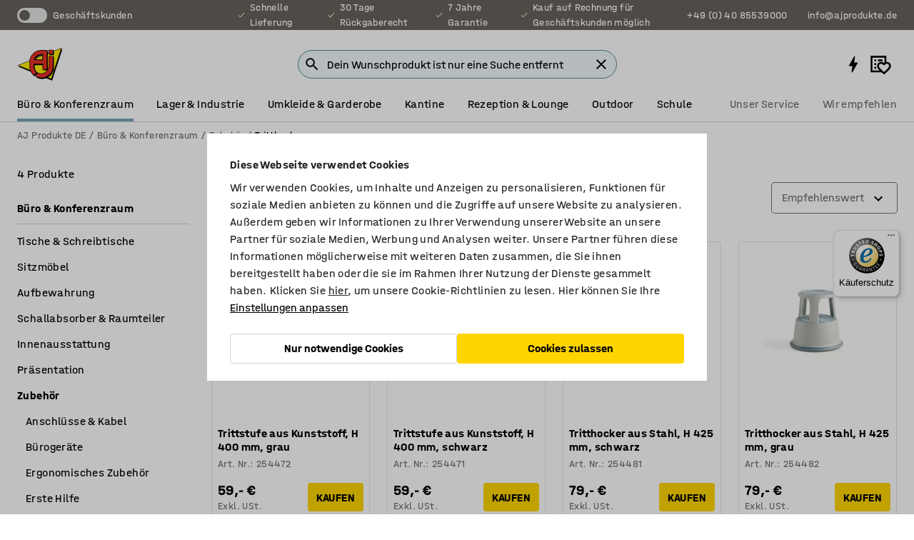

--- FILE ---
content_type: text/html; charset=utf-8
request_url: https://www.ajprodukte.de/buro-konferenzraum/zubehor/tritthocker
body_size: 43922
content:

<!DOCTYPE html>
<html lang="de">

<head>
    <meta charset="utf-8" />
    <meta name="viewport" content="width=device-width, initial-scale=1.0">
    <meta name="theme-color" content="white" />

    <meta http-equiv="Content-Security-Policy" content="frame-src 'self'
https://*.cookiebot.com
https://*.cdn.optimizely.com
https://*.googletagmanager.com
https://*.cdn-pci.optimizely.com
https://*.google.com
https://*.google-analytics.com
https://*.checkout.dibspayment.eu
https://checkout.dibspayment.eu
https://*.ajprodukter.se
https://*.ajprodukter.no
https://*.ajprodukter.dk
https://*.ajprodukty.sk
https://*.ajprodukty.pl
https://*.ajprodukty.cz
https://*.ajproducts.co.uk
https://*.ajproducts.ie
https://*.ajprodukte.de
https://*.ajprodukte.at
https://*.ajproducten.nl
https://*.kataloska-prodaja.si
https://*.ajproduktai.lt
https://*.ajtooted.ee
https://*.ajprodukti.lv
https://*.ajtuotteet.fi
https://*.kataloska-prodaja.com
https://*.kataloska-prodaja.ba
https://*.ajvorulistinn.is
https://*.ajproizvodi.com
https://*.dibspayment.eu
https://*.doubleclick.net
https://*.facebook.com
https://*.imbox.io
https://*.criteo.com
https://*.hotjar.com
https://*.triggerbee.com
https://*.sleeknote.com
https://player.qiwio.io/
https://www.zbozi.cz
https://cdn2.charpstar.net/
https://charpstar.se/
https://aj.bokahem.se/js/app.js
https://aj.bokahem.se/css/app.css
https://ct.pinterest.com/
https://checkoutshopper.adyen.com/
https://checkoutshopper-live.adyen.com
https://www.youtube.com/
https://tricommerce.dk
 https://tiger.tricommerce.com
 https://mercell.com
 https://p2p.mercell.com;">

        <script type="text/javascript">
            !function (a, b, c, d, e, f, g, h) {
                a.RaygunObject = e, a[e] = a[e] || function () {
                    (a[e].o = a[e].o || []).push(arguments)
                }, f = b.createElement(c), g = b.getElementsByTagName(c)[0],
                    f.async = 1, f.src = d, g.parentNode.insertBefore(f, g), h = a.onerror, a.onerror = function (b, c, d, f, g) {
                        h && h(b, c, d, f, g), g || (g = new Error(b)), a[e].q = a[e].q || [], a[e].q.push({
                            e: g
                        })
                    }
            }(window, document, "script", "//cdn.raygun.io/raygun4js/raygun.min.js", "rg4js");
        </script>
        <script type="text/javascript">
            rg4js('apiKey', 'SVMda9UO1vTzMuMFlHhb6g');
            rg4js('enableCrashReporting', true);
            rg4js('setVersion', '148.0.0');
            rg4js('options', {
                ignore3rdPartyErrors: true,
                ignoreAjaxError: true,
                ignoreAjaxAbort: true,
                debugMode: true,
            });
        </script>
    <link rel="apple-touch-icon" sizes="180x180" href="/apple-touch-icon.png">
    <link rel="icon" type="image/png" href="/favicon-512x512.png" sizes="512x512">
    <link rel="icon" type="image/png" href="/favicon-192x192.png" sizes="192x192">
    <link rel="icon" type="image/png" href="/favicon-32x32.png" sizes="32x32">
    <link rel="icon" type="image/png" href="/favicon-16x16.png" sizes="16x16">
    <link rel="icon" type="image/png" href="/maskable_icon_x192.png" sizes="192x192">

    <link rel="manifest" href="/manifest">
    <link rel="mask-icon" href="/safari-pinned-tab.svg" color="#e63027">
    <meta name="msapplication-TileColor" content="#fff">
    <link rel="shortcut icon" href="/favicon.ico">

    <title>Tritthocker jetzt online kaufen | AJ Produkte DE</title><link rel="stylesheet" type="text/css" href="/assets/browser.bundle.6b8d2c0fc2936f47b7cf.css" />
<meta name="description" content="Tritthocker, kein Stolpern und Stürzen mehr - Große Auswahl✓ über 15.000 Produkte✓ gute Preise✓ europäische Qualität✓ 100% sicher einkaufen✓" data-dynamic="1" />
<meta name="robots" content="index,follow" data-dynamic="1" />
<meta property="og:url" content="https://www.ajprodukte.de/buro-konferenzraum/zubehor/tritthocker" data-dynamic="1" />
<meta property="og:type" content="website" data-dynamic="1" />
<meta property="og:title" content="Tritthocker jetzt online kaufen" data-dynamic="1" />
<meta property="og:description" content="Tritthocker, kein Stolpern und Stürzen mehr - Große Auswahl✓ über 15.000 Produkte✓ gute Preise✓ europäische Qualität✓ 100% sicher einkaufen✓" data-dynamic="1" />

                <script>
                if (!('Promise' in window && Promise.prototype.finally)) {
                    document.write('<' + 'script src="/assets/polyfills.bundle.da50e95fb8e7ebfb2cda.js" onerror="window.rg4js&&window.rg4js(\'send\', new Error(\'Failed to load: /assets/polyfills.bundle.da50e95fb8e7ebfb2cda.js\'))"></' + 'script>');
                }
                </script>
                <script>
                window.scopeReady = new Promise(function (res, rej) { window.resolveScopeReady = res; window.rejectScopeReady = rej; });
                </script>
            <link rel="canonical" href="https://www.ajprodukte.de/buro-konferenzraum/zubehor/tritthocker" id="link-canonical" />
<script src="/assets/browser.bundle.2a945b1098614faf13f9.js" async></script>
<script src="/assets/nitro.bundle.b8b2f38ac300bf05c0ba.js" async></script>
<script src="/assets/glitz.bundle.c109fca36cacfb727999.js" async></script>
<script src="/assets/vendor-f501a089.bundle.d29cb0664024d6a8fcd5.js" async></script>
<script src="/assets/3989.bundle.9232f6c5b6ea58e42200.js" async></script>
<script src="/assets/vendor-d2eb5610.bundle.a0125ec617ac52d68384.js" async></script>
<link rel="stylesheet" type="text/css" href="/assets/browser.bundle.6b8d2c0fc2936f47b7cf.css" />
<link rel="preload" href="/assets/HalvarAJPMittel-Rg.69f693f8a9de0cc6bc9f..woff2" as="font" crossorigin="anonymous" />
<link rel="preload" href="/assets/HalvarAJPMittel-Bd.e161d90eb98cc343e22d..woff2" as="font" crossorigin="anonymous" />


            <link rel="alternate" hreflang="sv-se" class="link-canonical-alternate" href="https://www.ajprodukter.se/kontor-konferens/tillbehor/kick-step">
            <link rel="alternate" hreflang="nb-no" class="link-canonical-alternate" href="https://www.ajprodukter.no/kontor-og-konferanse/tilbehor/kick-steps">
            <link rel="alternate" hreflang="da-dk" class="link-canonical-alternate" href="https://www.ajprodukter.dk/kontor-konference/kontortilbehor/elefantfod">
            <link rel="alternate" hreflang="en-gb" class="link-canonical-alternate" href="https://www.ajproducts.co.uk/office-conference/accessories/kick-stool">
            <link rel="alternate" hreflang="en-ie" class="link-canonical-alternate" href="https://www.ajproducts.ie/office-conference/accessories/kick-stool">
            <link rel="alternate" hreflang="lt-lt" class="link-canonical-alternate" href="https://www.ajproduktai.lt/biuras/biuro-priedai-ir-aksesuarai/stumdomos-pakylos">
            <link rel="alternate" hreflang="de-at" class="link-canonical-alternate" href="https://www.ajprodukte.at/buro-konferenzraum/zubehor/tritthocker">
            <link rel="alternate" hreflang="de-de" class="link-canonical-alternate" href="https://www.ajprodukte.de/buro-konferenzraum/zubehor/tritthocker">
            <link rel="alternate" hreflang="lv-lv" class="link-canonical-alternate" href="https://www.ajprodukti.lv/birojs-sapulcu-telpa/piederumi-birojiem-un-sapulcu-telpam/soli-pakapienam">
            <link rel="alternate" hreflang="cs-cz" class="link-canonical-alternate" href="https://www.ajprodukty.cz/kancelare-a-zasedaci-mistnosti/doplnky-do-kancelare/posuvna-stupatka">
            <link rel="alternate" hreflang="pl-pl" class="link-canonical-alternate" href="https://www.ajprodukty.pl/biuro-i-konferencja/akcesoria-biurowe/stopa-slonia">
            <link rel="alternate" hreflang="sk-sk" class="link-canonical-alternate" href="https://www.ajprodukty.sk/kancelaria-a-zasadacia-miestnost/kancelarske-prislusenstvo/stupienky">
            <link rel="alternate" hreflang="hr-hr" class="link-canonical-alternate" href="https://www.ajproizvodi.com/ured-i-konferencija/dodaci/hoklice">
            <link rel="alternate" hreflang="et-ee" class="link-canonical-alternate" href="https://www.ajtooted.ee/kontor/kontori-pohitarbed/rulltaburetid">
            <link rel="alternate" hreflang="fi-fi" class="link-canonical-alternate" href="https://www.ajtuotteet.fi/toimisto-neuvottelu/lisatarvikkeet-tyopisteeseen/rullajakkarat">
            <link rel="alternate" hreflang="is-is" class="link-canonical-alternate" href="https://www.ajvorulistinn.is/skrifstofu-og-raostefnuhusgogn/fylgihlutir/rullukollar">
            <link rel="alternate" hreflang="bs-ba" class="link-canonical-alternate" href="https://www.kataloska-prodaja.ba/ured-i-konferencija/dodaci/hoklice">
            <link rel="alternate" hreflang="sr-rs" class="link-canonical-alternate" href="https://www.kataloska-prodaja.com/kancelarije-i-konferencijske-sale/dodatna-oprema-za-kancelarije/hoklice">
            <link rel="alternate" hreflang="sl-si" class="link-canonical-alternate" href="https://www.kataloska-prodaja.si/pisarna-in-konferencna-soba/dodatna-oprema/gibljivi-stolcki">
            <link rel="alternate" hreflang="nl-nl" class="link-canonical-alternate" href="https://www.ajproducten.nl/kantoor-vergaderruimtes/accessoires/opstapkruk">
    <style data-glitz>.a{background-color:white}.b{flex-direction:column;-webkit-box-orient:vertical;-webkit-box-direction:normal}.c{display:-webkit-box;display:-moz-box;display:-ms-flexbox;display:-webkit-flex;display:flex}.d{min-height:100vh}.e{pointer-events:none}.f{position:absolute}.g{opacity:0}.h{width:0}.i{height:0}.n{transform:translate(0, -100%)}.o{left:16px}.p{top:16px}.q{position:fixed}.r{font-size:16px}.s{padding-bottom:8px}.t{padding-top:8px}.u{padding-right:16px}.v{padding-left:16px}.w{height:40px}.a0{border-radius:4px}.a1{letter-spacing:0.4px}.a2{line-height:1.2}.a3{justify-content:center;-webkit-box-pack:center}.a4{align-items:center;-webkit-box-align:center}.a5{display:-webkit-inline-box;display:-moz-inline-box;display:-ms-inline-flexbox;display:-webkit-inline-flex;display:inline-flex}.a6{transition-timing-function:ease-out}.a7{transition-duration:200ms}.a8{transition-property:color, background-color, border-color;-webkit-transition-property:color, background-color, border-color;-moz-transition-property:color, background-color, border-color}.au{border-bottom-style:solid}.av{border-bottom-width:1px}.aw{border-bottom-color:#D1D1D1}.ax{border-top-style:solid}.ay{border-top-width:1px}.az{border-top-color:#D1D1D1}.b0{border-right-style:solid}.b1{border-right-width:1px}.b2{border-right-color:#D1D1D1}.b3{border-left-style:solid}.b4{border-left-width:1px}.b5{border-left-color:#D1D1D1}.b6{outline-offset:5px}.b7{font-weight:bold}.b8{text-transform:uppercase}.b9{color:black}.be{text-shadow:none}.bf{cursor:pointer}.bg{text-align:inherit}.bh{text-decoration:none}.bi{-webkit-user-select:none;-moz-user-select:none;-ms-user-select:none;user-select:none}.bj{font-variant:inherit}.bk{font-style:inherit}.bl{font-family:inherit}.bo{z-index:6}.bp{min-height:auto}.bq{position:relative}.br{top:0}.bs{will-change:opacity}.bt{width:100%}.bu{height:100%}.bv{left:0}.bw{bottom:0}.bx{right:0}.by{background-color:black}.bz{transition-timing-function:ease-in-out}.c0{transition-property:opacity;-webkit-transition-property:opacity;-moz-transition-property:opacity}.c1{border-bottom-color:#DF5C1D}.c2{border-top-color:#DF5C1D}.c3{border-right-color:#DF5C1D}.c4{border-left-color:#DF5C1D}.c5{background-color:#FFEBD6}.c6{border-bottom-width:2px}.c7{border-top-width:2px}.c8{border-right-width:2px}.c9{border-left-width:2px}.ca{margin-bottom:16px}.cb{margin-top:16px}.cc{padding-bottom:16px}.cd{padding-top:16px}.ce{pointer-events:auto}.cp{transition-duration:300ms}.cq{transition-property:box-shadow;-webkit-transition-property:box-shadow;-moz-transition-property:box-shadow}.cr{min-height:0}.cs{transition-property:all;-webkit-transition-property:all;-moz-transition-property:all}.ct{transform:translateY(0)}.cu{opacity:1}.cv{max-height:50px}.d1{color:white}.d2{background-color:#68635D}.d3{font-size:14px}.d4{min-height:32px}.d5{width:1366px}.d6{max-width:calc(100vw - 48px)}.d7{margin-right:auto}.d8{margin-left:auto}.d9{display:block}.da{flex-wrap:wrap;-webkit-box-lines:multiple}.db{flex-basis:0%}.dc{flex-shrink:1}.dd{flex-grow:1;-webkit-box-flex:1}.de{font-weight:initial}.dj{margin-right:8px}.dk{margin-bottom:0}.dl{height:21px}.dm{width:42px}.dn{display:inline-block}.dz{outline-offset:3px}.e0{transition-property:transform;-webkit-transition-property:transform;-moz-transition-property:transform}.e1{transition-duration:0.4s}.e2{border-radius:15px}.e3{background-color:#E6E6E6}.e5{flex-grow:2;-webkit-box-flex:2}.e6{margin-right:32px}.e9{text-decoration:inherit}.ea{color:inherit}.eb{color:#D6FFCD}.ec{font-size:1.3em}.ed{height:1em}.ee{width:1em}.ef{margin-left:6px}.en{justify-content:flex-end;-webkit-box-pack:end}.eo{margin-right:20px}.ez{display:none}.f0{stroke:none}.f1{top:-1px}.f3{margin-left:8px}.f4{font-size:1.4em}.f6{z-index:1}.f7{align-items:flex-start;-webkit-box-align:start}.fh{padding-top:20px}.fi{flex-basis:auto}.fj{flex-shrink:0}.fk{margin-top:4px}.fl{justify-content:space-between;-webkit-box-pack:justify}.fm{flex-direction:row;-webkit-box-orient:horizontal;-webkit-box-direction:normal}.fn{gap:32px}.fo{flex-grow:0;-webkit-box-flex:0}.fp{flex-basis:33%}.fs{text-decoration:underline}.ft{padding-right:0}.fu{padding-left:0}.fv{min-width:40px}.fw{line-height:1.5}.fx{background-color:transparent;background-color:initial}.fy{border-bottom-width:0}.fz{border-top-width:0}.g0{border-right-width:0}.g1{border-left-width:0}.g2{font-weight:inherit}.g3{margin-right:12px}.g4{margin-left:12px}.g5{width:30px}.g6{height:30px}.g7{font-size:1.5em}.ga{flex-basis:100%}.gb{width:447px}.gc{justify-content:flex-start;-webkit-box-pack:start}.gf{width:calc(100% - 16px)}.gg{margin-right:unset}.gh{margin-left:unset}.gi{width:inherit}.gk{transform:scale(1.3)}.gl{white-space:normal}.gm{white-space:nowrap}.gn{transform:scale(1)}.go{text-align:center}.gp{transition-property:opacity, transform;-webkit-transition-property:opacity, transform;-moz-transition-property:opacity, transform}.gq{text-overflow:ellipsis}.gr{overflow:hidden}.gs{background-color:#F1F8FC}.gt{border-radius:50px 0 0 50px}.gu{padding-bottom:3px}.gv{padding-top:3px}.gw{padding-right:3px}.gx{padding-left:3px}.h3{border-bottom-color:#4F879E}.h4{border-top-color:#4F879E}.h5{border-right-color:#4F879E}.h6{border-left-color:#4F879E}.hg{padding-left:40px}.hh{border-radius:50px}.hi{cursor:-webkit-text;cursor:text}.hj{right:10px}.hk{transform:translateY(-50%)}.hl{top:50%}.hm{border-radius:0}.hn{padding-bottom:0}.ho{padding-top:0}.hp{font-size:inherit}.hq{gap:8px}.hr{gap:4px}.hs{padding-right:4px}.ht{padding-left:4px}.hu{transform:scaleY(1)}.hv{will-change:transform}.hw{width:24px}.hx{font-size:1px}.hy{height:1px}.hz{visibility:hidden}.i0{align-items:flex-end;-webkit-box-align:end}.i1{outline-offset:0}.i2{min-height:30px}.i3{min-width:30px}.i7{transform:scale(0)}.i8{border-radius:100vw}.i9{font-size:12px}.ia{right:calc(50% - 15px)}.ib{min-width:9px}.ic{height:9px}.id{background-color:#E63027}.ie{margin-right:0}.if{margin-left:0}.ig{max-height:100px}.ii{margin-left:-32px}.im{margin-left:32px}.in{padding-bottom:12px}.io{padding-top:4px}.iw{color:#737373}.ix{box-shadow:0px 3px 5px 0px rgba(151, 151, 151, 0.5)}.iy{max-height:calc(100vh - 100% - 32px)}.iz{overflow-y:auto}.j0{margin-top:1px}.j2{max-width:100%}.j3{margin-bottom:8px}.j4{margin-top:8px}.j7{list-style:none}.ja{width:calc(80% - (32px * 0.8))}.jb{order:2}.jc{margin-top:0}.jd{text-align:left}.je{min-height:1.5em}.jf{font-family:HalvarMittel}.jg{font-size:24px}.ji{padding-right:8px}.jj{display:contents}.jk{z-index:5}.jl{top:calc(100% + 8px)}.jn{margin-right:16px}.jo{transition-property:border-color;-webkit-transition-property:border-color;-moz-transition-property:border-color}.jp{width:20px}.ju{box-shadow:0 0 0 1px #737373}.jv{box-sizing:border-box}.jw{min-width:64px}.jx{min-height:40px}.jy{overflow-x:hidden}.jz{margin-bottom:auto}.k0{margin-top:auto}.k1{clip:rect(0 0 0 0)}.k2{-webkit-clip-path:inset(100%);clip-path:inset(100%)}.k3{margin-bottom:-1px}.k4{margin-top:-1px}.k5{margin-right:-1px}.k6{margin-left:-1px}.k7{width:1px}.k8{z-index:3}.k9{min-width:calc(100% - 32px)}.ka{margin-top:-16px}.kb{margin-bottom:32px}.kc{order:3}.kd{grid-template-columns:repeat(4, minmax(0, 1fr));-ms-grid-columns:repeat(4, minmax(0, 1fr))}.ke{grid-row-gap:24px}.kf{grid-column-gap:24px}.kg{display:-ms-grid;display:grid}.kh{max-width:350px}.kp{border-bottom-width:thin}.kq{border-bottom-color:#E6E6E6}.kr{border-top-width:thin}.ks{border-top-color:#E6E6E6}.kt{border-right-width:thin}.ku{border-right-color:#E6E6E6}.kv{border-left-width:thin}.kw{border-left-color:#E6E6E6}.kx{padding-left:8px}.ky{right:8px}.kz{top:8px}.l0{left:unset}.l4{object-fit:cover}.l5{object-position:center}.l6{transition-timing-function:ease-in}.l7{margin-bottom:4px}.l8{word-break:break-word}.l9{flex-basis:0}.la{align-items:baseline;-webkit-box-align:baseline}.lb{-webkit-column-gap:8px;column-gap:8px}.lc{-webkit-column-gap:16px;column-gap:16px}.ld{order:0}.le{font-size:20px}.lf{font-weight:700}.lg{line-height:1}.lh{font-weight:normal}.li{padding-right:12px}.lj{padding-left:12px}.lo{border-bottom-color:transparent}.lp{border-top-color:transparent}.lq{border-right-color:transparent}.lr{border-left-color:transparent}.ls{background-color:#FFD500}.lt{margin-top:24px}.lu{align-self:center;-ms-grid-row-align:center}.lv{order:4}.lw{box-shadow:0 1px 8px 0 rgba(0,0,0,0.2)}.lx{border-bottom-left-radius:4px}.ly{border-top-left-radius:4px}.lz{min-width:50px}.m0{z-index:8}.m1{bottom:110px}.m2{width:calc(20% - (32px * 0.2))}.m3{order:1}.m4{position:-webkit-sticky;position:sticky}.m6{min-height:calc(32px + 2px)}.me{padding-bottom:6px}.mf{padding-top:6px}.mg{margin-top:64px}.mh{margin-right:-50vw}.mi{margin-left:-50vw}.mj{right:50%}.mk{left:50%}.ml{width:100vw}.mm{max-width:unset}.mn{background-color:#f3f3f3}.mo{padding-bottom:24px}.mp{padding-top:24px}.mq{width:850px}.ms{background-color:#F3F3F3}.mv{width:calc(100% / 4)}.mw{max-width:calc(100% / 4)}.mz{min-height:62px}.n0{display:inline}.n1{height:inherit}.n2{min-height:inherit}.n3{background-color:transparent}.n4{margin-right:4px}.n5{margin-left:4px}.n6{width:61.53846153846153px}.n8{object-fit:contain}.n9{width:114.28571428571429px}.nb{width:48px}.nc{width:38.095238095238095px}.ne{padding-bottom:initial}.nf{padding-top:initial}.nh{stroke-width:1.5}.ni{content-visibility:hidden}.nj{transform:translatex(-100%)}.nk{-webkit-overflow-scrolling:touch}.nl{will-change:opacity, transform}.nm{outline-offset:-2px}.nn{padding-right:48px}.no{height:auto}.np{min-height:48px}.nq{right:16px}.nr{transform:rotate(270deg)}.ns{border-bottom-color:#f3f3f3}.nt{height:48px}.nu{z-index:4}.nv{transform:translateX(-50%)}.nw{z-index:15}.j:focus{pointer-events:none}.k:focus{opacity:0}.l:focus{z-index:7}.m:focus{transform:translate(0, 0)}.am:focus{outline-color:#16819D}.ba:focus{border-radius:4px}.bb:focus{outline-style:solid}.bc:focus{outline-width:0}.bd:focus{isolation:initial}.eu:focus{outline-color:transparent}.gy:focus{border-bottom-color:#4F879E}.gz:focus{border-top-color:#4F879E}.h0:focus{border-right-color:#4F879E}.h1:focus{border-left-color:#4F879E}.h7:focus{outline-color:#4F879E}.h8:focus{border-right-width:1px}.h9:focus{border-left-width:1px}.ha:focus{border-bottom-width:1px}.hb:focus{border-bottom-style:solid}.hc:focus{border-top-width:1px}.hd:focus{border-top-style:solid}.he:focus{border-right-style:solid}.hf:focus{border-left-style:solid}.x:is(.disabledLink){cursor:not-allowed}.y:disabled{cursor:not-allowed}.ag:disabled{border-bottom-color:#D1D1D1}.ah:disabled{border-top-color:#D1D1D1}.ai:disabled{border-right-color:#D1D1D1}.aj:disabled{border-left-color:#D1D1D1}.ak:disabled{background-color:white}.al:disabled{color:#737373}.ll:disabled{background-color:#D1D1D1}.z:active{outline-width:0}.ev:active{text-decoration:underline}.ew:active{color:#16819D}.i5:active{text-decoration:inherit}.i6:active{color:inherit}.m7:active{font-weight:bold}.m8:active{font-size:16px}.m9:active{text-decoration:none}.a9:disabled:hover{border-bottom-color:#D1D1D1}.aa:disabled:hover{border-top-color:#D1D1D1}.ab:disabled:hover{border-right-color:#D1D1D1}.ac:disabled:hover{border-left-color:#D1D1D1}.ae:disabled:hover{background-color:white}.af:disabled:hover{color:#737373}.lk:disabled:hover{background-color:#D1D1D1}.an:hover:not([disabled],.disabledLink){color:black}.ao:hover:not([disabled],.disabledLink){background-color:#f3f3f3}.lm:hover:not([disabled],.disabledLink){background-color:#F2CA00}.ap:active:not([disabled],.disabledLink){border-bottom-color:#f3f3f3}.aq:active:not([disabled],.disabledLink){border-top-color:#f3f3f3}.ar:active:not([disabled],.disabledLink){border-right-color:#f3f3f3}.as:active:not([disabled],.disabledLink){border-left-color:#f3f3f3}.at:active:not([disabled],.disabledLink){background-color:#f3f3f3}.ln:active:not([disabled],.disabledLink){background-color:#FFF0A3}.dg:has(:focus-within)> span{outline-style:solid}.dh:has(:focus-within)> span{outline-color:inherit}.di:has(:focus-within)> span{outline-width:2px}.do::before{background-color:#68635D}.dp::before{transition-timing-function:ease-in-out}.dq::before{transition-duration:0.4s}.dr::before{transition-property:transform;-webkit-transition-property:transform;-moz-transition-property:transform}.ds::before{border-radius:50%}.dt::before{bottom:3px}.du::before{left:3px}.dv::before{width:15px}.dw::before{height:15px}.dx::before{position:absolute}.dy::before{content:""}.e4:first-letter{text-transform:uppercase}.e7:hover{text-decoration:inherit}.e8:hover{color:inherit}.fq:hover{text-decoration:underline}.fr:hover{color:#16819D}.gj:hover{cursor:initial}.i4:hover{text-decoration:none}.iv:hover{color:black}.jm:hover{border-bottom-color:#737373}.jt:hover{box-shadow:0 0 0 1px #16819D}.ma:hover{font-weight:bold}.mb:hover{font-size:16px}.mr:hover{cursor:pointer}.h2::placeholder{color:black}.ih:nth-child(n+2){margin-left:0}.ij::after{border-bottom-color:#72A5BA}.ik::after{border-bottom-style:solid}.il::after{border-bottom-width:4px}.ip::after{width:100%}.iq::after{bottom:0}.ir::after{right:0}.is::after{position:absolute}.it::after{content:""}.iu::after{border-bottom-color:transparent}.j5:empty:before{white-space:pre}.j6:empty:before{content:" "}.j8:after{white-space:pre}.j9:after{content:" / "}.jq:focus-within{outline-style:solid}.jr:focus-within{outline-color:#16819D}.js:focus-within{outline-width:2px}.l1:before{padding-top:100%}.l2:before{float:left}.l3:before{content:""}.n7:before{padding-top:78%}.na:before{padding-top:42%}.nd:before{padding-top:126%}.mc:last-child{padding-bottom:0}.ng:last-child{margin-right:0}.md:first-child{padding-top:12px}</style><style data-glitz media="print">.bm{min-height:0}.bn{position:relative}.cf{box-shadow:none}.cg{border-bottom-style:solid}.ch{border-bottom-width:1px}.ci{border-bottom-color:#D1D1D1}.cj{margin-bottom:24px}.ck{margin-top:24px}.cl{padding-bottom:0}.cm{min-height:auto}.cn{justify-content:flex-start;-webkit-box-pack:start}.co{font-size:14px}.cw{pointer-events:auto}.cx{opacity:1}.cy{max-height:50px}.cz{transform:none}.d0{height:0}.df{display:none}.eg{z-index:10}.eh{color:black}.ei{transform:translate(-50%, 0)}.ej{left:50%}.ek{top:60px}.el{position:absolute}.em{display:-webkit-box;display:-moz-box;display:-ms-flexbox;display:-webkit-flex;display:flex}.ep{margin-bottom:16px}.eq{margin-top:16px}.er{margin-right:16px}.es{margin-left:16px}.et{align-items:center;-webkit-box-align:center}.ex{font-size:2.2em}.ey{display:block}.f2{white-space:nowrap}.f5{height:100%}.fb{margin-top:0}.fc{padding-bottom:8px}.fd{padding-top:8px}.fe{flex-direction:column;-webkit-box-orient:vertical;-webkit-box-direction:normal}.ff{margin-bottom:32px}.fg{justify-content:space-evenly;-webkit-box-pack:space-evenly}.j1{min-height:initial}.mt{width:100%}.mu{justify-content:center;-webkit-box-pack:center}.mx{margin-right:32px}.my{margin-left:32px}.f8:after{font-size:10px}.f9:after{white-space:nowrap}.fa:after{content:attr(data-page-url)}</style><style data-glitz media="(min-width: 1024px)">.g8{flex-basis:auto}.g9{flex-shrink:0}.gd{max-width:585px}.ge{width:100%}.jh{margin-top:12px}.km{transition-timing-function:ease-out}.kn{transition-duration:200ms}.ko{transition-property:border-color;-webkit-transition-property:border-color;-moz-transition-property:border-color}.m5{margin-bottom:24px}.ki:hover{border-bottom-color:#737373}.kj:hover{border-top-color:#737373}.kk:hover{border-right-color:#737373}.kl:hover{border-left-color:#737373}</style>
        <script data-cookieconsent="ignore" data-ot-ignore="true">
            window.dataLayer = window.dataLayer || [];
            function gtag() {
                dataLayer.push(arguments);
            }
            gtag("consent", "default", {
                ad_storage: "denied",
                ad_user_data: 'denied',
                ad_personalization: 'denied',
                analytics_storage: "denied",
                functionality_storage: 'denied',
                personalization_storage: 'denied',
                security_storage: 'denied',
                wait_for_update: 500,
            });
            gtag("set", "ads_data_redaction", true);
        </script>
        <script data-cookieconsent="ignore" type="text/javascript" data-ot-ignore="true" >
            if (!('dataLayer' in window)) {
                window.dataLayer = [];
            }

            window.dataLayer.push({
                event: 'originalReferrer',
                originalReferrer: document.referrer,
            });

            window.dataLayer.push({
                event: 'originalLocation',
                originalLocation: document.location.href,
            });

            window.gtmEnabled = true;
        </script>
<!-- Google Tag Manager -->
<script data-cookieconsent="ignore">(function(w,d,s,l,i){w[l]=w[l]||[];w[l].push({'gtm.start':
new Date().getTime(),event:'gtm.js'});var f=d.getElementsByTagName(s)[0],
j=d.createElement(s),dl=l!='dataLayer'?'&l='+l:'';j.async=true;j.src=
'https://www.googletagmanager.com/gtm.js?id='+i+dl;f.parentNode.insertBefore(j,f);
})(window,document,'script','dataLayer','GTM-K2RM35S');</script>
<!-- End Google Tag Manager -->        <script id="Cookiebot" src="https://consent.cookiebot.com/uc.js" data-cbid="a88b88ea-38c4-4406-bfc9-5471fb9df620"
            data-culture="de" type="text/javascript" async></script>

        <script type="text/javascript">
                window.externalScriptEnable = true;
        </script>

    <script>
        window.isPrivateBusinessSelectorEnabled = false;
    </script>   
</head>

<body class="aj-site">

<!-- Google Tag Manager (noscript) -->
<noscript><iframe src="https://www.googletagmanager.com/ns.html?id=GTM-K2RM35S"
height="0" width="0" style="display:none;visibility:hidden"></iframe></noscript>
<!-- End Google Tag Manager (noscript) -->

    <div id="container"><div><div class="a b c d"><div id="focusreset-nitro" tabindex="-1" class="e f g h i"></div><button aria-label="Zum Inhalt" type="button" class="j k e g l m n o p q r s t u v w x y z a0 a1 a2 a3 a4 a5 a6 a7 a8 a9 aa ab ac ae af ag ah ai aj ak al am an ao ap aq ar as at au av aw ax ay az b0 b1 b2 b3 b4 b5 b6 b7 b8 a b9 ba bb bc bd be bf bg bh bi bj bk bl">Zum Inhalt</button><header class="bm bn e bo bp bq br"><div class="e g bs bt bu bv bw bx br q by bz a7 c0"></div><noscript><div class="a3 c1 c2 c3 c4 c5 b9 au c6 ax c7 b0 c8 b3 c9 a0 ca cb cc cd u v c"><div>Anscheinend ist in deinem Browser kein JavaScript aktiviert. Dies ist erforderlich, um die Website nutzen zu können.</div></div></noscript><div class="bq"><div class="height-measuring-wrapper ce"><div class="cf cg ch ci cj ck cl cm cn co bz cp cq bq cr b c au av aw bt a b9"><div><div class="bz cs cp ce ct cu cv cw cx cy cz d0 d1 d2 d3 c bt"><div class="d0 d4 d5 d6 d7 d8 d9"><div class="a4 bu a3 da c"><div class="db dc dd a4 c de d3 df"><label aria-label="Geschäftskunden" class="dg dh di dj dk dl dm dn bq"><input type="checkbox" class="i h g"/><span class="do dp dq dr ds dt du dv dw dx dy dz e0 bz e1 e2 e3 bw bx bv br bf f"></span></label><span class="d1 e4">Geschäftskunden</span></div><div class="db dc e5 c a3 a4 df"><div class="e6 e7 e8 e9 a4 ea c"><svg xmlns="http://www.w3.org/2000/svg" height="1em" viewBox="0 0 24 24" width="1em" class="eb ec ed ee a5"><path d="M0 0h24v24H0V0z" fill="transparent"></path><path fill="currentColor" d="M9 16.17L4.83 12l-1.42 1.41L9 19 21 7l-1.41-1.41L9 16.17z"></path></svg><div class="ef dn">Schnelle Lieferung</div></div><div class="e6 e7 e8 e9 a4 ea c"><svg xmlns="http://www.w3.org/2000/svg" height="1em" viewBox="0 0 24 24" width="1em" class="eb ec ed ee a5"><path d="M0 0h24v24H0V0z" fill="transparent"></path><path fill="currentColor" d="M9 16.17L4.83 12l-1.42 1.41L9 19 21 7l-1.41-1.41L9 16.17z"></path></svg><div class="ef dn">30 Tage Rückgaberecht</div></div><div class="e6 e7 e8 e9 a4 ea c"><svg xmlns="http://www.w3.org/2000/svg" height="1em" viewBox="0 0 24 24" width="1em" class="eb ec ed ee a5"><path d="M0 0h24v24H0V0z" fill="transparent"></path><path fill="currentColor" d="M9 16.17L4.83 12l-1.42 1.41L9 19 21 7l-1.41-1.41L9 16.17z"></path></svg><div class="ef dn">7 Jahre Garantie</div></div><div class="e7 e8 e9 a4 ea c"><svg xmlns="http://www.w3.org/2000/svg" height="1em" viewBox="0 0 24 24" width="1em" class="eb ec ed ee a5"><path d="M0 0h24v24H0V0z" fill="transparent"></path><path fill="currentColor" d="M9 16.17L4.83 12l-1.42 1.41L9 19 21 7l-1.41-1.41L9 16.17z"></path></svg><div class="ef dn">Kauf auf Rechnung für Geschäftskunden möglich</div></div></div><div class="eg eh ei ej ek el em en db dc dd c"><a aria-label="Rufen Sie +49 (0) 40 85539000 an" target="_blank" class="eo ep eq er es et em e7 e8 e9 ea ba bb eu bc bd ev ew" href="tel:+49 (0) 40 85539000"><svg xmlns="http://www.w3.org/2000/svg" height="1em" viewBox="0 0 24 24" width="1em" class="ex eh ey ez d1 ec f0 f1 bq ed ee"><path d="M0 0h24v24H0V0z" fill="none"></path><path fill="currentColor" d="M6.54 5c.06.89.21 1.76.45 2.59l-1.2 1.2c-.41-1.2-.67-2.47-.76-3.79h1.51m9.86 12.02c.85.24 1.72.39 2.6.45v1.49c-1.32-.09-2.59-.35-3.8-.75l1.2-1.19M7.5 3H4c-.55 0-1 .45-1 1 0 9.39 7.61 17 17 17 .55 0 1-.45 1-1v-3.49c0-.55-.45-1-1-1-1.24 0-2.45-.2-3.57-.57-.1-.04-.21-.05-.31-.05-.26 0-.51.1-.71.29l-2.2 2.2c-2.83-1.45-5.15-3.76-6.59-6.59l2.2-2.2c.28-.28.36-.67.25-1.02C8.7 6.45 8.5 5.25 8.5 4c0-.55-.45-1-1-1z"></path></svg><span class="f2 f3">+49 (0) 40 85539000</span></a><a aria-label="E-Mail an info@ajprodukte.de senden" target="_blank" class="ep eq er es et em e7 e8 e9 ea ba bb eu bc bd ev ew" href="mailto:info@ajprodukte.de"><svg xmlns="http://www.w3.org/2000/svg" height="1em" viewBox="0 0 24 24" width="1em" class="ex eh ey ez d1 f4 f1 bq ed ee"><path d="M0 0h24v24H0V0z" fill="none"></path><path fill="currentColor" d="M22 6c0-1.1-.9-2-2-2H4c-1.1 0-2 .9-2 2v12c0 1.1.9 2 2 2h16c1.1 0 2-.9 2-2V6zm-2 0l-8 5-8-5h16zm0 12H4V8l8 5 8-5v10z"></path></svg><span class="f2 f3">info@ajprodukte.de</span></a></div></div></div></div></div><div class="f5 f6 a f7 b c d5 d6 d7 d8"><div data-page-url="https://www.ajprodukte.de/buro-konferenzraum/zubehor/tritthocker" id="top-area" class="f8 f9 fa fb fc fd fe ff fg cc fh fi fj dd fk a4 bt fl fm c bq"><div class="fn a4 c fo dc fp"><a aria-label="Zur Startseite" id="top-area-home" class="ba bb eu bc bd ev ew fq fr fs b9" data-scope-link="true" href="/"><svg xmlns="http://www.w3.org/2000/svg" xml:space="preserve" viewBox="133 300 330 247" height="48" class="d9"><path d="m380.69 532.11-1.49-.62-239.42-98.95-3.41-1.4 3.42-1.37 312.6-124.8 2.98-1.19-.99 3.05-73.19 223.74z"></path><path d="m385.69 541.11-1.49-.62-239.42-98.95-3.41-1.4 3.42-1.37 312.6-124.8 2.98-1.19-.99 3.05-73.19 223.74z"></path><path fill="#FFED00" d="m144.09 431.23 234.51 96.75 71.67-219.1z"></path><path d="M398.91 357.84h-33.2v-1.5l.03-29.66v-1.5h1.49l30.18-.04h1.5v32.7M312.38 529.39c-19.33 0-36.97-8.45-37.71-8.8l-1.31-.64.6-1.33 13.15-29.04.64-1.41 1.39.67c7.87 3.83 16.16 5.77 24.62 5.77 14.2 0 24.13-5.54 24.23-5.6 18.36-12.06 26.61-24.87 27.49-42.77l.01-.11.02-.1c.22-1.11.23-1.41.23-1.42v-74.83h1.5l30.23-.05h1.5v80.75c-.03.35-.7 8.68-3.05 17.04-3.96 14.08-11.66 26.04-25.74 40-17.04 14.97-30.94 19.09-50.65 21.46-2.32.27-4.71.41-7.15.41"></path><path d="m259.45 511.14-.43-.37c-14.01-11.93-30.28-29.72-31.82-61.65-.61-12.68-.21-36.16.5-50.65v-.09l.02-.09c3.07-17.81 10.72-32.95 23.39-46.28 8.65-9.1 27.33-24.64 55.24-26.46h47.77l-.01 1.5V467.5h-1.57c-1.25 0-19.06-.03-26.18-.04h-4.42v-38h-61.92c-4.15 42.06 20.8 53.65 21.88 54.13l1.85.82-1.31 1.53s-5.3 6.17-10.62 12.34c-2.66 3.08-5.32 6.17-7.32 8.48-3.78 4.36-3.78 4.36-4.48 4.37zm7.41-121.78c3.34.03 10.86.05 20.79.05 12.38 0 23.98-.03 27.91-.07l-.07-29.46c-26.79.41-44.24 17.11-48.63 29.48M394.14 351.76h-34.9v-1.5l.02-29.95v-1.5h34.879999999999995v32.95"></path><path d="M307.64 522.74c-19.22 0-38.58-8.76-39.4-9.14l-1.38-.63.64-1.37 12.75-27.25.64-1.38 1.37.67c7.57 3.68 15.57 5.55 23.76 5.55 14.81 0 25.34-6.17 25.44-6.24 18.39-12.08 26.63-24.89 27.52-42.79l.01-.11.02-.1c.21-1.11.23-1.41.23-1.42V363.7h34.87v1.5l.13 78.87c-.02.4-.5 7.76-3.57 17.5-3.17 10.08-9.43 25.19-27.09 39.95-15.33 13.33-28.53 18.82-50.44 20.97-1.76.16-3.61.25-5.5.25"></path><path d="m254.66 506.89-1.31-1.23-1.58-1.6c-12.76-12.96-28.63-29.08-30.1-59.63-.61-12.66-.21-36.15.5-50.64v-.09l.01-.09c3.07-17.81 10.72-32.95 23.39-46.28 8.65-9.1 27.33-24.64 55.24-26.46h48.7v1.5s.02 100.73.02 138.49v.3l-.12.28c-.39.93-.45.93-3.62.93h-29.4V423.1h-62.13c-3.72 41.95 19.46 57.59 19.7 57.74l1.42.93-1.09 1.3c-7.14 8.47-17.99 21.4-18.63 22.33zm2.48-115.35c1.61.01 4.66.02 10.41.02 16.42 0 42.64-.06 48.98-.12v-37.35c-1.79-.1-3.53-.16-5.2-.16-12.9 0-23.22 3.11-33.45 10.07l-.06.04-.06.03c-14.36 7.98-19.32 22.56-20.62 27.47"></path><path fill="#E63027" d="M362.27 321.81h28.88v26.97h-28.88zM282.35 487l-4.25 9.05c-1.11 2.41-3.19 6.81-3.19 6.81-1.34 2.91-4.03 8.61-4.03 8.61 4.36 1.84 9.3 3.42 9.3 3.42 3.84 1.2 7.52 2.14 7.52 2.14 2.47.63 6.53 1.42 6.53 1.42 3.09.56 7.08.98 7.08.98 3.73.44 8.81.27 8.81.27 1.88-.06 6.47-.61 6.47-.61 1.16-.13 4.13-.58 4.13-.58 1.06-.16 3.72-.64 3.72-.64 1.2-.2 3.61-.75 3.61-.75 2.31-.53 4.64-1.23 4.64-1.23 1.95-.56 3.91-1.28 3.91-1.28 1.13-.41 3.48-1.36 3.48-1.36.81-.34 3.19-1.47 3.19-1.47.64-.31 2.33-1.2 2.33-1.2.33-.16 2-1.11 2-1.11 1.17-.6 5.18-3.27 5.18-3.27 5.81-4.08 10.88-8.69 10.88-8.69 4.33-3.59 9.55-9.75 9.55-9.75 4.29-4.99 7.76-11.09 7.76-11.09 3.45-5.99 5.47-11.96 5.47-11.96 3.84-9.67 4.82-20.67 4.82-20.67l-.13-77.36h-28.88v71.88s-.25 4.06-.72 6.86c0 0-.63 5.27-2.19 9.48 0 0-1.59 4.75-3.16 7.28 0 0-2.66 5.19-7.03 9.92 0 0-3.25 3.73-8.13 7.64 0 0-3.63 2.95-7.97 5.78 0 0-4.52 2.56-9.53 3.98 0 0-6.63 2.23-14.38 2.61 0 0-6.16.45-11.97-.63.01 0-7.13-.93-14.82-4.48"></path><path fill="#E63027" d="m346.55 459.36-.02-135.48-45.61-.02s-6.88.42-13.23 2.05c0 0-5.72 1.23-12.45 4.17 0 0-2.28 1-3.23 1.48 0 0-3.06 1.56-3.66 1.91 0 0-3.22 1.78-5.03 3.02 0 0-3.13 2.06-5.19 3.64 0 0-1.69 1.31-2.19 1.73 0 0-2.95 2.44-4.06 3.5 0 0-2.94 2.78-3.25 3.14 0 0-2.67 2.8-3.09 3.33 0 0-2.22 2.53-3.36 3.98 0 0-2.52 3.19-4.58 6.34 0 0-1.64 2.55-2.11 3.38 0 0-1.39 2.48-1.69 3.03 0 0-1.47 2.72-1.98 3.95 0 0-1.17 2.56-1.64 3.77 0 0-.81 2.11-1.3 3.42 0 0-1.16 3.45-1.66 5.22 0 0-.94 3.63-1.3 5.23 0 0-.52 2.44-.77 3.86 0 0-.27 6.81-.39 10.23 0 0-.19 7.42-.25 10.61 0 0-.09 5.59-.13 8.23 0 0 .02 2.81-.02 5.94 0 0 .05 4.83.06 7.63 0 0 .05 3.45.3 8.81 0 0 .34 5.7 1.31 10.42 0 0 .8 4.05 2.11 8.25 0 0 1.28 4.03 3.16 8.11 0 0 1.42 3.14 4.03 7.47 0 0 2.13 3.39 5.02 7.27 0 0 2.03 2.48 3.41 4.17 0 0 3.33 3.78 5.45 5.98l5.08 5.19 16.68-19.97s-3.03-2.47-5.76-5.73c0 0-2.97-3.63-4.81-6.73 0 0-1.92-3.34-2.27-4.14 0 0-2.06-4.3-2.83-6.58 0 0-1.45-4.13-2.36-7.98 0 0-1.22-5.55-1.59-9.59 0 0-.48-4.53-.48-9.23 0 0 .05-5 .23-7.16 0 0 .3-3.86.45-5.08l67.86-.02v39.25zm-29.31-64.94-61.95.09c-1.61-.03-1.52-1.69-1.52-1.69.05-.41.13-.64.13-.64.36-1.55.42-1.72.42-1.72 1.34-4.73 3.09-8.25 3.09-8.25 1.61-3.56 4.16-7.2 4.16-7.2 2.22-3.48 6.09-7.17 6.09-7.17 4.41-4.08 6.84-5.31 6.84-5.31 2.69-1.75 5.66-3.52 5.66-3.52 3.33-2.02 7.3-3.66 7.3-3.66 5.98-2.47 11.03-3.28 11.03-3.28 5.22-.94 8.98-1.05 8.98-1.05 2.31-.17 6.05-.06 6.05-.06 2.17.02 5.98.33 5.98.33l.02 43.13z"></path></svg></a><button aria-label="In Hauptmenü öffnen" tabindex="-1" type="button" class="e c0 cp bz g df ft fu fv r s t w fw x y z a0 a1 a3 a4 a5 ea ba bb eu bc bd be bf fx bg bh bi fy fz g0 g1 g2 bj bk bl"><svg xmlns="http://www.w3.org/2000/svg" height="1em" viewBox="0 0 24 24" width="1em" class="g3 g4 g5 g6 b9 g7 a5"><path d="M0 0h24v24H0V0z" fill="none"></path><path fill="currentColor" d="M3 18h18v-2H3v2zm0-5h18v-2H3v2zm0-7v2h18V6H3z"></path></svg></button></div><div class="g8 g9 ga dc fo gb df bq gc c"><form action="/suche" class="gd ge gf gg gh a4 c bq"><div class="dd bq"><div class="br bv f"><div class="dn bt"><div class="gi a5"><span class="gj gi a4 a5"><button tabindex="-1" state="[object Object]" aria-label="Suchen" class=" feedback-default gk gl bq df ft fu fv r s t w fw x y z a0 a1 a3 a4 a5 a6 a7 a8 ea ba bb eu bc bd be bf fx bg bh bi fy fz g0 g1 g2 bj bk bl" type="submit"><span class="feedback-text gm gn cu go a3 a4 c a6 a7 gp gq gr"><svg xmlns="http://www.w3.org/2000/svg" viewBox="0 0 24 24" width="1em" height="1em" class="b9 gs gt gu gv gw gx d9 g7 ed ee"><path fill="none" d="M0 0h24v24H0z"></path><path fill="currentColor" d="M15.5 14h-.79l-.28-.27A6.47 6.47 0 0 0 16 9.5 6.5 6.5 0 1 0 9.5 16c1.61 0 3.09-.59 4.23-1.57l.27.28v.79l5 4.99L20.49 19zm-6 0C7.01 14 5 11.99 5 9.5S7.01 5 9.5 5 14 7.01 14 9.5 11.99 14 9.5 14"></path></svg></span></button></span></div></div></div><input type="search" aria-label="Suchen" placeholder="Dein Wunschprodukt ist nur eine Suche entfernt" name="q" autoComplete="off" value="" class="gy gz h0 h1 h2 gs h3 h4 h5 h6 bb h7 bc h8 h9 ha hb hc hd he hf b1 b4 av au ay ax b0 b3 u hg hh r s t w fw hi ea bt"/><button aria-label="Löschen" type="button" class="hj hk hl f a4 c ba bb eu bc bd hm be bf fx bg bh ea bi hn ho ft fu fy fz g0 g1 g2 bj bk hp bl"><svg xmlns="http://www.w3.org/2000/svg" height="1em" viewBox="0 0 24 24" width="1em" class="b9 gs g7 ed ee a5"><path d="M0 0h24v24H0V0z" fill="none"></path><path fill="currentColor" d="M19 6.41L17.59 5 12 10.59 6.41 5 5 6.41 10.59 12 5 17.59 6.41 19 12 13.41 17.59 19 19 17.59 13.41 12 19 6.41z"></path></svg></button></div></form></div><div id="top-area-sec-nav" class="hq fo dc fp a4 en c df"><div class="a3 a4 b c"><div class="a3 a4 c"><div class="gi a5"><span class="gj gi a4 a5"><button aria-label="Login / Registrieren" type="button" class="a4 hr c bf dj f3 hs ht hn ho r bq ba bb eu bc bd hm be fx bg bh ea bi fy fz g0 g1 g2 bj bk bl"><div class="gm r">Login / Registrieren</div><span class="hu d9 hv a6 cp e0"><svg xmlns="http://www.w3.org/2000/svg" height="1em" viewBox="0 0 24 24" width="1em" class="b9 hw g7 ed a5"><path d="M0 0h24v24H0V0z" fill="none"></path><path fill="currentColor" d="M7.41 8.59L12 13.17l4.59-4.58L18 10l-6 6-6-6 1.41-1.41z"></path></svg></span></button></span></div></div><div class="gi a5"><span class="gj gi a4 a5"><div class="hx bq d9 hy hz bt"> </div></span></div></div><div class="fast-order-button i0 c"><a title="Direktbestellung" aria-label="Direktbestellung" class="i1 i2 i3 g5 g6 a3 a4 c bq i4 i5 i6 e8 e9 ea ba bb eu bc bd" tabindex="0" data-scope-link="true" href="/kasse?fastorder=true"><span class="fast-order-button-icon bq"><svg xmlns="http://www.w3.org/2000/svg" width="1em" height="1em" viewBox="0 0 24 24" fill="currentColor" class="g6 g5 b9 g7 a5"><path d="M11 21h-1l1-7H7.5c-.58 0-.57-.32-.38-.66.19-.34.05-.08.07-.12C8.48 10.94 10.42 7.54 13 3h1l-1 7h3.5c.49 0 .56.33.47.51l-.07.15C12.96 17.55 11 21 11 21z"></path></svg></span></a></div><div class="wishlist-button dj f3 a4 c"><button title="Meine Merklisten" aria-label="Meine Merklisten" type="button" class="bf hn ho ft fu a3 a4 a5 go i1 i2 i3 g5 g6 bq ba bb eu bc bd hm be fx bh ea bi fy fz g0 g1 g2 bj bk hp bl"><span class="wishlist-button-icon bq"><div class="i7 i8 go i9 ia br ib ic f a6 a7 e0 id d1"></div><svg xmlns="http://www.w3.org/2000/svg" height="1em" viewBox="0 0 31 30" width="1em" class="g6 g5 b9 g7 a5"><path fill="currentColor" d="M24 2.67v8.91l.5-.04h.3a5.73 5.73 0 0 1 5.87 5.74c0 1.68-.39 2.96-1.6 4.52l-.3.4-.75.84-.43.44-.23.24-.49.48-.53.5-.57.53-.95.86-1.05.93-1.17 1.02-1.93 1.85-1.85-1.77-1.66-1.45H1.33v-24H24Zm.8 11.53c-1.42 0-2.8.87-3.27 2.07H19.8a3.59 3.59 0 0 0-3.27-2.07c-1.83 0-3.2 1.32-3.2 3.08 0 1.77 1.4 3.52 3.72 5.7l.62.58.67.6.7.63 1.52 1.32.1.09.09-.09 1.52-1.32 1.04-.93.65-.59.6-.57c2.15-2.05 3.43-3.73 3.43-5.42 0-1.76-1.38-3.08-3.2-3.08Zm-3.47-1.64V5.33H4V24h10.26l-.41-.41-.44-.45-.39-.43-.36-.4-.16-.2-.3-.4a6.65 6.65 0 0 1-1.53-4.03v-.4c0-1.43.5-2.7 1.33-3.7v-.25h.23a5.92 5.92 0 0 1 4.31-1.8c1.48 0 2.93.54 4.05 1.46l.08.07.2-.17.46-.33Zm-12 6.1v2.67H6.67v-2.66h2.66Zm0-5.33V16H6.67v-2.67h2.66ZM18.67 8v2.67H12V8h6.67ZM9.33 8v2.67H6.67V8h2.66Z"></path></svg></span></button></div><button aria-label="Mein Einkaufswagen" data-test-id="minicart-button" type="button" class="bf hn ho ft fu i1 g6 g5 ie if bq r x y z a0 a1 a2 a3 a4 a5 a6 a7 a8 ea ba bb eu bc bd be fx bg bh bi fy fz g0 g1 g2 bj bk bl"><svg xmlns="http://www.w3.org/2000/svg" height="1em" viewBox="0 0 24 24" width="1em" class="i2 i3 b9 g7 ed ee a5"><path d="M0 0h24v24H0V0z" fill="none"></path><path fill="currentColor" d="M15.55 13c.75 0 1.41-.41 1.75-1.03l3.58-6.49c.37-.66-.11-1.48-.87-1.48H5.21l-.94-2H1v2h2l3.6 7.59-1.35 2.44C4.52 15.37 5.48 17 7 17h12v-2H7l1.1-2h7.45zM6.16 6h12.15l-2.76 5H8.53L6.16 6zM7 18c-1.1 0-1.99.9-1.99 2S5.9 22 7 22s2-.9 2-2-.9-2-2-2zm10 0c-1.1 0-1.99.9-1.99 2s.89 2 1.99 2 2-.9 2-2-.9-2-2-2z"></path></svg></button></div></div><div class="bz cs cp ce cu ig bt"><nav class="df fl i0 c bt fi fj fo"><div><div class="ih ii fi dc fo c i0"><a aria-label="Büro &amp; Konferenzraum" class="ij ik il im in io ip iq ir is it bq bu a4 c i5 i6 e7 e8 e9 ea ba bb eu bc bd" tabindex="0" data-scope-link="true" href="/buro-konferenzraum">Büro &amp; Konferenzraum</a><a aria-label="Lager &amp; Industrie" class="im in io iu ik il ip iq ir is it bq bu a4 c i5 i6 e7 e8 e9 ea ba bb eu bc bd" tabindex="0" data-scope-link="true" href="/lager-industrie">Lager &amp; Industrie</a><a aria-label="Umkleide &amp; Garderobe" class="im in io iu ik il ip iq ir is it bq bu a4 c i5 i6 e7 e8 e9 ea ba bb eu bc bd" tabindex="0" data-scope-link="true" href="/umkleide-garderobe">Umkleide &amp; Garderobe</a><a aria-label="Kantine" class="im in io iu ik il ip iq ir is it bq bu a4 c i5 i6 e7 e8 e9 ea ba bb eu bc bd" tabindex="0" data-scope-link="true" href="/kantine">Kantine</a><a aria-label="Rezeption &amp; Lounge" class="im in io iu ik il ip iq ir is it bq bu a4 c i5 i6 e7 e8 e9 ea ba bb eu bc bd" tabindex="0" data-scope-link="true" href="/rezeption-lounge">Rezeption &amp; Lounge</a><a aria-label="Outdoor" class="im in io iu ik il ip iq ir is it bq bu a4 c i5 i6 e7 e8 e9 ea ba bb eu bc bd" tabindex="0" data-scope-link="true" href="/outdoor">Outdoor</a><a aria-label="Schule" class="im in io iu ik il ip iq ir is it bq bu a4 c i5 i6 e7 e8 e9 ea ba bb eu bc bd" tabindex="0" data-scope-link="true" href="/schule">Schule</a></div></div><div class="ih ii fi dc fo c i0"><div><a aria-label="Unser Service" aria-haspopup="true" aria-expanded="false" class="iv iw im in io iu ik il ip iq ir is it bq bu a4 c i5 i6 e7 e9 ba bb eu bc bd" tabindex="0" data-scope-link="true" href="/unser-service">Unser Service</a><div class="im gm ix a iy iz f j0"></div></div><div><a aria-label="Wir empfehlen" aria-haspopup="true" aria-expanded="false" class="iv iw im in io iu ik il ip iq ir is it bq bu a4 c i5 i6 e7 e9 ba bb eu bc bd" tabindex="0" data-scope-link="true" href="/wir-empfehlen">Wir empfehlen</a><div class="im gm ix a iy iz f j0"></div></div></div></nav></div></div><div></div></div><noscript><div class="a3 c1 c2 c3 c4 c5 b9 au c6 ax c7 b0 c8 b3 c9 a0 ca cb cc cd u v c"><div>Anscheinend ist in deinem Browser kein JavaScript aktiviert. Dies ist erforderlich, um die Website nutzen zu können.</div></div></noscript></div></div></header><div class="df"></div><div class="j1 dd b c"><main class="bt j2 d7 d8 d9"><div class="d5 d6 d7 d8 d9"><ul class="df da iw d3 j3 j4 j5 j6 c j7 hn ho ft fu ie if"><li class="j8 j9"><a aria-label="AJ Produkte DE" class="fq fr e9 ea i5 i6 ba bb eu bc bd" data-scope-link="true" href="/">AJ Produkte DE</a></li><li class="j8 j9"><a aria-label="Büro &amp; Konferenzraum" class="fq fr e9 ea i5 i6 ba bb eu bc bd" data-scope-link="true" href="/buro-konferenzraum">Büro &amp; Konferenzraum</a></li><li class="j8 j9"><a aria-label="Zubehör" class="fq fr e9 ea i5 i6 ba bb eu bc bd" data-scope-link="true" href="/buro-konferenzraum/zubehor">Zubehör</a></li><li class="b9"><span class="i4 e8 e9 ea">Tritthocker</span></li></ul></div><div class="fl d5 d6 d7 d8 c"><div class="ja jb"><div><section class="dk jc jd bt j2 d7 d8 d9"><h1 class="je dk jc b9 a1 a2 jf b7 jg">Tritthocker, praktisch und zuverlässig!</h1></section><div class="jh j3 jb f7 b c bt j2 d7 d8"><div class="f7 fl c bt"><div class="ji da c"><div class="bq"><div class="jj"><button aria-label="Mehr anzeigen Hauptfarbe" type="button" class="jm aw av au a5 jn ft fu s t d3 bq a6 a7 jo ba bb eu bc bd hm be bf fx bg bh ea bi fz g0 g1 g2 bj bk bl">Hauptfarbe<!-- --> <span class="f3 hu d9 hv a6 cp e0"><svg xmlns="http://www.w3.org/2000/svg" height="1em" viewBox="0 0 24 24" width="1em" class="b9 jp g7 ed a5"><path d="M0 0h24v24H0V0z" fill="none"></path><path fill="currentColor" d="M7.41 8.59L12 13.17l4.59-4.58L18 10l-6 6-6-6 1.41-1.41z"></path></svg></span></button></div></div><div class="bq"><div class="jj"><button aria-label="Mehr anzeigen Material" type="button" class="jm aw av au a5 jn ft fu s t d3 bq a6 a7 jo ba bb eu bc bd hm be bf fx bg bh ea bi fz g0 g1 g2 bj bk bl">Material<!-- --> <span class="f3 hu d9 hv a6 cp e0"><svg xmlns="http://www.w3.org/2000/svg" height="1em" viewBox="0 0 24 24" width="1em" class="b9 jp g7 ed a5"><path d="M0 0h24v24H0V0z" fill="none"></path><path fill="currentColor" d="M7.41 8.59L12 13.17l4.59-4.58L18 10l-6 6-6-6 1.41-1.41z"></path></svg></span></button></div></div><div class="bq"><div class="jj"><button aria-label="Mehr anzeigen Max. Tragkraft" type="button" class="jm aw av au a5 jn ft fu s t d3 bq a6 a7 jo ba bb eu bc bd hm be bf fx bg bh ea bi fz g0 g1 g2 bj bk bl">Max. Tragkraft<!-- --> <span class="f3 hu d9 hv a6 cp e0"><svg xmlns="http://www.w3.org/2000/svg" height="1em" viewBox="0 0 24 24" width="1em" class="b9 jp g7 ed a5"><path d="M0 0h24v24H0V0z" fill="none"></path><path fill="currentColor" d="M7.41 8.59L12 13.17l4.59-4.58L18 10l-6 6-6-6 1.41-1.41z"></path></svg></span></button></div></div></div><div class="a5 bq"><div class="bt bq"><div class="bt c"><div class="gi a5"><span class="gj bt a4 a5"><button type="button" class="jq jr js jt ju a0 ea a jv ba bb eu bc bd fy fz g0 g1 gr a4 bq jw fl fm c jx bt"><span class="ea j3 j4 dj f3 jd jy"><span class="iw">Empfehlenswert</span></span><span class="dj jz k0 hu d9 hv a6 cp e0"><svg xmlns="http://www.w3.org/2000/svg" height="1em" viewBox="0 0 24 24" width="1em" class="b9 hw g7 ed a5"><path d="M0 0h24v24H0V0z" fill="none"></path><path fill="currentColor" d="M7.41 8.59L12 13.17l4.59-4.58L18 10l-6 6-6-6 1.41-1.41z"></path></svg></span></button></span></div></div><input tabindex="-1" aria-label="Sortieren" class="gr k1 k2 fy fz g0 g1 hn ho ft fu k3 k4 k5 k6 hy k7 f"/><div class="j4 f3 k8 k9 f"></div></div></div></div><div class="ca cb u a4 c"><div class="ka da c"></div></div></div><div class="b c kb bt j2 d7 d8"><div class="kc bt j2 d7 d8 d9"><div class="kd ke kf kg"><div class="product-card kh bt ki kj kk kl km kn ko s a0 kp au kq kr ax ks kt b0 ku kv b3 kw b c bq a b9" id="product-card-2-768177"><div data-test-id="product-link" class="dd b c"><div class="t ji kx bq"><div class="f6 ky kz l0 f d9"></div><a tabindex="-1" class="bq d9 i5 i6 e7 e8 e9 ea ba bb eu bc bd" data-scope-link="true" href="/p/trittstufe-768176-768177"><div class="bq l1 l2 l3 d9 gr"><img itemProp="image" sizes="(max-width: 1366px) calc(20vw - 80px), 231px" alt="Trittstufe aus Kunststoff, H 400 mm, grau" loading="lazy" src="https://static.ajproducts.com/cdn-cgi/image/width=320,format=auto/globalassets/823289.jpg?ref=3DB0D7889C" srcSet="https://static.ajproducts.com/cdn-cgi/image/width=236,format=auto/globalassets/823289.jpg?ref=3DB0D7889C 236w, https://static.ajproducts.com/cdn-cgi/image/width=462,format=auto/globalassets/823289.jpg?ref=3DB0D7889C 462w, https://static.ajproducts.com/cdn-cgi/image/width=590,format=auto/globalassets/823289.jpg?ref=3DB0D7889C 590w, https://static.ajproducts.com/cdn-cgi/image/width=1180,format=auto/globalassets/823289.jpg?ref=3DB0D7889C 1180w" class="l4 l5 bx bv bu bt f g j2 l6 cp c0"/></div></a></div><a class="dk jc ie if hn ho ji kx dd b c i5 i6 e7 e8 e9 ea ba bb eu bc bd" data-scope-link="true" href="/p/trittstufe-768176-768177"><div aria-hidden="true" class="several-variants g l7 d3 iw" tabindex="-1">Verfügbar in verschiedenen Ausführungen</div><h3 class="b7 hp l8 l7 jc b9 a1 a2 jf">Trittstufe aus Kunststoff, H 400 mm, grau</h3><div class="item-number l7 d3 iw">Art. Nr.<!-- -->: <!-- -->254472</div></a></div><div class="hr j4 dj f3 fl fm da c"><div class="l9 dc dd"><div class="la b da lb c"><div class="fm lc la da c"><div class="ld le lf b9">59,- €</div></div><div class="lg lh d3 iw">Exkl. USt.</div></div></div><button aria-label="Kaufen - Trittstufe aus Kunststoff" state="[object Object]" class="buy-button feedback-default b8 d8 dk k0 bq gl r s t li lj w x y z a0 a1 a2 a3 a4 a5 a6 a7 a8 a9 aa ab ac lk af ag ah ai aj ll al am an lm ln au fy lo ax fz lp b0 g0 lq b3 g1 lr b6 b7 ls b9 ba bb bc bd be bf bg bh bi bj bk bl" type="button"><span class="feedback-text gm gn cu go a3 a4 c a6 a7 gp gq gr">Kaufen</span></button></div></div><div class="product-card kh bt ki kj kk kl km kn ko s a0 kp au kq kr ax ks kt b0 ku kv b3 kw b c bq a b9" id="product-card-2-768174"><div data-test-id="product-link" class="dd b c"><div class="t ji kx bq"><div class="f6 ky kz l0 f d9"></div><a tabindex="-1" class="bq d9 i5 i6 e7 e8 e9 ea ba bb eu bc bd" data-scope-link="true" href="/p/trittstufe-768176-768174"><div class="bq l1 l2 l3 d9 gr"><img itemProp="image" sizes="(max-width: 1366px) calc(20vw - 80px), 231px" alt="Trittstufe aus Kunststoff, H 400 mm, schwarz" loading="lazy" src="https://static.ajproducts.com/cdn-cgi/image/width=320,format=auto/globalassets/823288.jpg?ref=1EE12FD280" srcSet="https://static.ajproducts.com/cdn-cgi/image/width=236,format=auto/globalassets/823288.jpg?ref=1EE12FD280 236w, https://static.ajproducts.com/cdn-cgi/image/width=462,format=auto/globalassets/823288.jpg?ref=1EE12FD280 462w, https://static.ajproducts.com/cdn-cgi/image/width=590,format=auto/globalassets/823288.jpg?ref=1EE12FD280 590w, https://static.ajproducts.com/cdn-cgi/image/width=1180,format=auto/globalassets/823288.jpg?ref=1EE12FD280 1180w" class="l4 l5 bx bv bu bt f g j2 l6 cp c0"/></div></a></div><a class="dk jc ie if hn ho ji kx dd b c i5 i6 e7 e8 e9 ea ba bb eu bc bd" data-scope-link="true" href="/p/trittstufe-768176-768174"><div aria-hidden="true" class="several-variants g l7 d3 iw" tabindex="-1">Verfügbar in verschiedenen Ausführungen</div><h3 class="b7 hp l8 l7 jc b9 a1 a2 jf">Trittstufe aus Kunststoff, H 400 mm, schwarz</h3><div class="item-number l7 d3 iw">Art. Nr.<!-- -->: <!-- -->254471</div></a></div><div class="hr j4 dj f3 fl fm da c"><div class="l9 dc dd"><div class="la b da lb c"><div class="fm lc la da c"><div class="ld le lf b9">59,- €</div></div><div class="lg lh d3 iw">Exkl. USt.</div></div></div><button aria-label="Kaufen - Trittstufe aus Kunststoff" state="[object Object]" class="buy-button feedback-default b8 d8 dk k0 bq gl r s t li lj w x y z a0 a1 a2 a3 a4 a5 a6 a7 a8 a9 aa ab ac lk af ag ah ai aj ll al am an lm ln au fy lo ax fz lp b0 g0 lq b3 g1 lr b6 b7 ls b9 ba bb bc bd be bf bg bh bi bj bk bl" type="button"><span class="feedback-text gm gn cu go a3 a4 c a6 a7 gp gq gr">Kaufen</span></button></div></div><div class="product-card kh bt ki kj kk kl km kn ko s a0 kp au kq kr ax ks kt b0 ku kv b3 kw b c bq a b9" id="product-card-2-768179"><div data-test-id="product-link" class="dd b c"><div class="t ji kx bq"><div class="f6 ky kz l0 f d9"></div><a tabindex="-1" class="bq d9 i5 i6 e7 e8 e9 ea ba bb eu bc bd" data-scope-link="true" href="/p/tritthocker-768181-768179"><div class="bq l1 l2 l3 d9 gr"><img itemProp="image" sizes="(max-width: 1366px) calc(20vw - 80px), 231px" alt="Tritthocker aus Stahl, H 425 mm, schwarz" loading="lazy" src="https://static.ajproducts.com/cdn-cgi/image/width=320,format=auto/globalassets/823286.jpg?ref=D99725A8E9" srcSet="https://static.ajproducts.com/cdn-cgi/image/width=236,format=auto/globalassets/823286.jpg?ref=D99725A8E9 236w, https://static.ajproducts.com/cdn-cgi/image/width=462,format=auto/globalassets/823286.jpg?ref=D99725A8E9 462w, https://static.ajproducts.com/cdn-cgi/image/width=590,format=auto/globalassets/823286.jpg?ref=D99725A8E9 590w, https://static.ajproducts.com/cdn-cgi/image/width=1180,format=auto/globalassets/823286.jpg?ref=D99725A8E9 1180w" class="l4 l5 bx bv bu bt f g j2 l6 cp c0"/></div></a></div><a class="dk jc ie if hn ho ji kx dd b c i5 i6 e7 e8 e9 ea ba bb eu bc bd" data-scope-link="true" href="/p/tritthocker-768181-768179"><div aria-hidden="true" class="several-variants g l7 d3 iw" tabindex="-1">Verfügbar in verschiedenen Ausführungen</div><h3 class="b7 hp l8 l7 jc b9 a1 a2 jf">Tritthocker aus Stahl, H 425 mm, schwarz</h3><div class="item-number l7 d3 iw">Art. Nr.<!-- -->: <!-- -->254481</div></a></div><div class="hr j4 dj f3 fl fm da c"><div class="l9 dc dd"><div class="la b da lb c"><div class="fm lc la da c"><div class="ld le lf b9">79,- €</div></div><div class="lg lh d3 iw">Exkl. USt.</div></div></div><button aria-label="Kaufen - Tritthocker aus Stahl" state="[object Object]" class="buy-button feedback-default b8 d8 dk k0 bq gl r s t li lj w x y z a0 a1 a2 a3 a4 a5 a6 a7 a8 a9 aa ab ac lk af ag ah ai aj ll al am an lm ln au fy lo ax fz lp b0 g0 lq b3 g1 lr b6 b7 ls b9 ba bb bc bd be bf bg bh bi bj bk bl" type="button"><span class="feedback-text gm gn cu go a3 a4 c a6 a7 gp gq gr">Kaufen</span></button></div></div><div class="product-card kh bt ki kj kk kl km kn ko s a0 kp au kq kr ax ks kt b0 ku kv b3 kw b c bq a b9" id="product-card-2-768182"><div data-test-id="product-link" class="dd b c"><div class="t ji kx bq"><div class="f6 ky kz l0 f d9"></div><a tabindex="-1" class="bq d9 i5 i6 e7 e8 e9 ea ba bb eu bc bd" data-scope-link="true" href="/p/tritthocker-768181-768182"><div class="bq l1 l2 l3 d9 gr"><img itemProp="image" sizes="(max-width: 1366px) calc(20vw - 80px), 231px" alt="Tritthocker aus Stahl, H 425 mm, grau" loading="lazy" src="https://static.ajproducts.com/cdn-cgi/image/width=320,format=auto/globalassets/823287.jpg?ref=CED6F794BF" srcSet="https://static.ajproducts.com/cdn-cgi/image/width=236,format=auto/globalassets/823287.jpg?ref=CED6F794BF 236w, https://static.ajproducts.com/cdn-cgi/image/width=462,format=auto/globalassets/823287.jpg?ref=CED6F794BF 462w, https://static.ajproducts.com/cdn-cgi/image/width=590,format=auto/globalassets/823287.jpg?ref=CED6F794BF 590w, https://static.ajproducts.com/cdn-cgi/image/width=1180,format=auto/globalassets/823287.jpg?ref=CED6F794BF 1180w" class="l4 l5 bx bv bu bt f g j2 l6 cp c0"/></div></a></div><a class="dk jc ie if hn ho ji kx dd b c i5 i6 e7 e8 e9 ea ba bb eu bc bd" data-scope-link="true" href="/p/tritthocker-768181-768182"><div aria-hidden="true" class="several-variants g l7 d3 iw" tabindex="-1">Verfügbar in verschiedenen Ausführungen</div><h3 class="b7 hp l8 l7 jc b9 a1 a2 jf">Tritthocker aus Stahl, H 425 mm, grau</h3><div class="item-number l7 d3 iw">Art. Nr.<!-- -->: <!-- -->254482</div></a></div><div class="hr j4 dj f3 fl fm da c"><div class="l9 dc dd"><div class="la b da lb c"><div class="fm lc la da c"><div class="ld le lf b9">79,- €</div></div><div class="lg lh d3 iw">Exkl. USt.</div></div></div><button aria-label="Kaufen - Tritthocker aus Stahl" state="[object Object]" class="buy-button feedback-default b8 d8 dk k0 bq gl r s t li lj w x y z a0 a1 a2 a3 a4 a5 a6 a7 a8 a9 aa ab ac lk af ag ah ai aj ll al am an lm ln au fy lo ax fz lp b0 g0 lq b3 g1 lr b6 b7 ls b9 ba bb bc bd be bf bg bh bi bj bk bl" type="button"><span class="feedback-text gm gn cu go a3 a4 c a6 a7 gp gq gr">Kaufen</span></button></div></div></div></div><span class="lt lu lv"><noscript></noscript></span><button class="e g lw go fl b c lx ly lz s t hs ht a m0 bx m1 q bs a6 a7 c0 hm be bf bh ea bi fy fz g0 g1 g2 bj bk hp bl"><svg xmlns="http://www.w3.org/2000/svg" height="1em" viewBox="0 0 24 24" width="1em" class="jg d7 d8 b9 ed ee a5"><path d="M0 0h24v24H0V0z" fill="none"></path><path fill="currentColor" d="M4 12l1.41 1.41L11 7.83V20h2V7.83l5.58 5.59L20 12l-8-8-8 8z"></path></svg><div class="d7 d8 i9">Hoch</div></button></div></div></div><div class="m2 m3"><aside class="left-menu cs cp bz m4 br cb gr bw bt j2 d7 d8 d9"><div class="m5 j4 dk b9">4 Produkte</div><div class="kb bt j2 d7 d8 d9"><div class="m6 au aw av"><a aria-label="Büro &amp; Konferenzraum" class="m7 m8 m9 i6 ma mb i4 e8 b7 r bh ea ba bb eu bc bd" data-scope-link="true" href="/buro-konferenzraum">Büro &amp; Konferenzraum</a></div><nav><ul class="b c j7 hn ho ft fu dk jc ie if"><li class="mc md me mf"><a aria-label="Tische &amp; Schreibtische" class="m8 ev i6 mb fq e8 r bh ea ba bb eu bc bd" data-scope-link="true" href="/buro-konferenzraum/tische-schreibtische">Tische &amp; Schreibtische</a><nav class="g4"><ul class="b c j7 hn ho ft fu dk jc ie if"></ul></nav></li><li class="mc md me mf"><a aria-label="Sitzmöbel" class="m8 ev i6 mb fq e8 r bh ea ba bb eu bc bd" data-scope-link="true" href="/buro-konferenzraum/sitzmobel">Sitzmöbel</a><nav class="g4"><ul class="b c j7 hn ho ft fu dk jc ie if"></ul></nav></li><li class="mc md me mf"><a aria-label="Aufbewahrung" class="m8 ev i6 mb fq e8 r bh ea ba bb eu bc bd" data-scope-link="true" href="/buro-konferenzraum/aufbewahrung">Aufbewahrung</a><nav class="g4"><ul class="b c j7 hn ho ft fu dk jc ie if"></ul></nav></li><li class="mc md me mf"><a aria-label="Schallabsorber &amp; Raumteiler" class="m8 ev i6 mb fq e8 r bh ea ba bb eu bc bd" data-scope-link="true" href="/buro-konferenzraum/schallabsorber-raumteiler">Schallabsorber &amp; Raumteiler</a><nav class="g4"><ul class="b c j7 hn ho ft fu dk jc ie if"></ul></nav></li><li class="mc md me mf"><a aria-label="Innenausstattung" class="m8 ev i6 mb fq e8 r bh ea ba bb eu bc bd" data-scope-link="true" href="/buro-konferenzraum/innenausstattung">Innenausstattung</a><nav class="g4"><ul class="b c j7 hn ho ft fu dk jc ie if"></ul></nav></li><li class="mc md me mf"><a aria-label="Präsentation" class="m8 ev i6 mb fq e8 r bh ea ba bb eu bc bd" data-scope-link="true" href="/buro-konferenzraum/prasentation">Präsentation</a><nav class="g4"><ul class="b c j7 hn ho ft fu dk jc ie if"></ul></nav></li><li class="mc md me mf"><a aria-label="Zubehör" class="b7 m8 ev i6 mb fq e8 r bh ea ba bb eu bc bd" data-scope-link="true" href="/buro-konferenzraum/zubehor">Zubehör</a><nav class="g4"><ul class="b c j7 hn ho ft fu dk jc ie if"><li class="mc md me mf"><a aria-label="Anschlüsse &amp; Kabel" class="m8 ev i6 mb fq e8 r bh ea ba bb eu bc bd" data-scope-link="true" href="/buro-konferenzraum/zubehor/anschlusse-kabel">Anschlüsse &amp; Kabel</a><nav class="g4"><ul class="b c j7 hn ho ft fu dk jc ie if"></ul></nav></li><li class="mc md me mf"><a aria-label="Bürogeräte" class="m8 ev i6 mb fq e8 r bh ea ba bb eu bc bd" data-scope-link="true" href="/buro-konferenzraum/zubehor/burogerate">Bürogeräte</a><nav class="g4"><ul class="b c j7 hn ho ft fu dk jc ie if"></ul></nav></li><li class="mc md me mf"><a aria-label="Ergonomisches Zubehör" class="m8 ev i6 mb fq e8 r bh ea ba bb eu bc bd" data-scope-link="true" href="/buro-konferenzraum/zubehor/ergonomisches-zubehor">Ergonomisches Zubehör</a><nav class="g4"><ul class="b c j7 hn ho ft fu dk jc ie if"></ul></nav></li><li class="mc md me mf"><a aria-label="Erste Hilfe" class="m8 ev i6 mb fq e8 r bh ea ba bb eu bc bd" data-scope-link="true" href="/buro-konferenzraum/zubehor/erste-hilfe">Erste Hilfe</a><nav class="g4"><ul class="b c j7 hn ho ft fu dk jc ie if"></ul></nav></li><li class="mc md me mf"><a aria-label="Schreibtischschubladen" class="m8 ev i6 mb fq e8 r bh ea ba bb eu bc bd" data-scope-link="true" href="/buro-konferenzraum/zubehor/schreibtischschubladen">Schreibtischschubladen</a><nav class="g4"><ul class="b c j7 hn ho ft fu dk jc ie if"></ul></nav></li><li class="mc md me mf"><a aria-label="Schreibtischzubehör" class="m8 ev i6 mb fq e8 r bh ea ba bb eu bc bd" data-scope-link="true" href="/buro-konferenzraum/zubehor/schreibtischzubehor">Schreibtischzubehör</a><nav class="g4"><ul class="b c j7 hn ho ft fu dk jc ie if"></ul></nav></li><li class="mc md me mf"><a aria-label="Tritthocker" class="b7 m8 ev i6 mb fq e8 r bh ea ba bb eu bc bd" data-scope-link="true" href="/buro-konferenzraum/zubehor/tritthocker">Tritthocker</a><nav class="g4"><ul class="b c j7 hn ho ft fu dk jc ie if"></ul></nav></li></ul></nav></li><li class="mc md me mf"><a aria-label="Abfall &amp; Reinigung" class="m8 ev i6 mb fq e8 r bh ea ba bb eu bc bd" data-scope-link="true" href="/buro-konferenzraum/abfall-reinigung">Abfall &amp; Reinigung</a><nav class="g4"><ul class="b c j7 hn ho ft fu dk jc ie if"></ul></nav></li><li class="mc md me mf"><a aria-label="Bürowagen" class="m8 ev i6 mb fq e8 r bh ea ba bb eu bc bd" data-scope-link="true" href="/buro-konferenzraum/burowagen">Bürowagen</a><nav class="g4"><ul class="b c j7 hn ho ft fu dk jc ie if"></ul></nav></li></ul></nav></div><div class="mg iw"><div></div></div></aside></div></div></main><div class="mh mi mj mk bq ml mm d9"><div class="mn b9"><div class="mo mp jd mq d6 d7 d8 d9"><div class="b c"><div style="height:auto" class="bq gr"><div class="ax lp ay"><div class="mo lt"><div><h2 class="b9 a1 a2 jf b7 ca lt le">Erweitern Sie Ihre Werkstatt mit Tritthockern</h2>  Haben Sie öfter Schwierigkeiten, die höheren Regale Ihrer Werkstatt zu erreichen? Ist es schwierig, Regale zu erreichen, ohne der Gefahr zu laufen, zu stolpern oder zu stürzen? Wir bei AJ Produkte bieten verschiedene Lösungen zur Verbesserung Ihrer Werkstatt und Fabriken. Sie können Ihre Werkstatt funktioneller gestalten, indem Sie in Produkte wie Tritthocker, Leitern, Palettenregale, Plastikboxen usw. investieren. Lesen Sie die nachfolgenden Beschreibungen von Tritthockern um herauszufinden, welcher Tritthocker Ihren Bedürfnissen entspricht. <h3 class="lt b9 a1 a2 jf b7 le">Tritthocker aus Metall</h3> Unser Tritthocker aus Metall ist eine praktische Lösung für Lager und Geschäfte. Der Hocker ist mit gefederten Rollen ausgestattet, die sich bei Gewichtsbelastung des Hockers zurückschieben, was ihn im beladenen Zustand einen festen Stand verleiht. Es ist eine bequeme und robuste Lösung, um höheren Regalsystemen zu erreichen, ohne der Gefahr zu laufen, zu stolpern oder stürzen. Der dicke Gummipuffer an der Unterseite trägt dazu bei, den Stuhl an seinem Platz zu halten, und schützt gleichzeitig Ihre Möbel und Wände vor Kratzern. Dieser kleine, aber starke Hocker hat eine Tragkraft von 150 kg. Es ist in verschiedenen Farben erhältlich. Klicken Sie für weitere Informationen auf die jeweiligen Produktbilder. <h3 class="lt b9 a1 a2 jf b7 le">Tritthocker aus Plastik</h3> Wir bei AJ Produkte bieten auch Tritthocker aus Plastik an. Sie sind leicht und aus strapazierfähigem Kunststoff gefertigt. Mit einer Tragkraft von 150 kg sind sie eine perfekte Lösung, um Ihre höchsten Regale ohne Sturzgefahr zu erreichen. Der rutschfeste Gummi an der Unterseite sorgt beim Stehen für besseren Halt. Auch diese Hocker haben gefederten Rollen für reibungsloses Gleiten auf allen Oberfläche. Diese Rollen sorgen auch dafür, dass der Hocker Ihr Gewicht leicht tragen kann. Klicken Sie für mehr Informationen auf das Produktbild. Bei AJ Produkte bieten wir vielfältige Lösungen zur Erweiterung und Verbesserung Ihrer bestehenden Werkstatt, Lager oder Fabrik an. Wir haben auch eine große Auswahl an Büromöbeln, mit denen Sie das Aussehen Ihres Büro- und Werkstattinterieurs verbessern können. Schauen Sie sich unsere anderen Produkteinträge an, um Produkte wie Lagersichtkästen oder Kleinteilregale für Ihren Bedarf zu finden. Wenden Sie sich für Hilfe an unser Online-Verkaufsteam, was Sie bei Ihrem Einkaufserlebnis gerne unterstützt. </div></div><div class="go mo lt"><h3 class="lt b9 a1 a2 jf b7 le">Diese Kategorien könnten dich auch interessieren</h3><a aria-label="Bürostühle" class="mr d9 b9 ba bb eu bc bd ev ew fq fr fs" data-scope-link="true" href="/buro-konferenzraum/sitzmobel/burostuhle">Bürostühle</a><a aria-label="Innenausstattung" class="mr d9 b9 ba bb eu bc bd ev ew fq fr fs" data-scope-link="true" href="/buro-konferenzraum/innenausstattung">Innenausstattung</a><a aria-label="Schreibtischzubehör" class="mr d9 b9 ba bb eu bc bd ev ew fq fr fs" data-scope-link="true" href="/buro-konferenzraum/zubehor/schreibtischzubehor">Schreibtischzubehör</a></div></div></div></div></div></div></div></div><footer class="df"><div class="ms b9"><div class="d2 d1"><div class="mo mp mt d5 d6 d7 d8 d9"><div class="jc mu fl c"><div class="mv mw df e6 mx my"><h3 class="b7 le ca d1 eh a1 a2 jf">Wie können wir helfen?</h3><div class="a3"><div class="lt"><a aria-label="Kundenservice kontaktieren" class="r s t u v w x y z a0 a1 a2 a3 a4 a5 a6 a7 a8 a9 aa ab ac lk af ag ah ai aj ll al am an lm ln au fy lo ax fz lp b0 g0 lq b3 g1 lr b6 b7 b8 ls b9 i4 i5 i6 e8 e9 ba bb bc bd" tabindex="0" data-scope-link="true" href="/kontaktiere-uns">Kundenservice kontaktieren</a></div></div></div><div class="mv mw df e6 mx my"><h3 class="b7 le ca d1 eh a1 a2 jf">Inspiration</h3><div class="a3"><a aria-label="Tipps und Guides" class="d1 r fq eh i5 i6 e8 e9 ba bb eu bc bd" data-scope-link="true" href="/blog-start">Tipps und Guides</a></div><div class="a3"><a aria-label="Digitale Kataloge" class="d1 r fq eh i5 i6 e8 e9 ba bb eu bc bd" data-scope-link="true" href="/katalog">Digitale Kataloge</a></div><div class="a3"><div class="lt"><a aria-label="Newsletter anmelden" class="r s t u v w x y z a0 a1 a2 a3 a4 a5 a6 a7 a8 a9 aa ab ac ae af ag ah ai aj ak al am an ao ap aq ar as at au av aw ax ay az b0 b1 b2 b3 b4 b5 b6 b7 b8 a b9 i4 i5 i6 e8 e9 ba bb bc bd" tabindex="0" data-scope-link="true" href="/newsletter-anmeldung">Newsletter anmelden</a></div></div></div><div class="mv mw df e6 mx my"><h3 class="b7 le ca d1 eh a1 a2 jf">Über AJ Produkte</h3><div class="a3"><a aria-label="Über AJ Produkte" class="d1 r fq eh i5 i6 e8 e9 ba bb eu bc bd" data-scope-link="true" href="/ueber-aj">Über AJ Produkte</a></div><div class="a3"><a aria-label="Nachhaltigkeit" class="d1 r fq eh i5 i6 e8 e9 ba bb eu bc bd" data-scope-link="true" href="/nachhaltigkeit">Nachhaltigkeit</a></div><div class="a3"><a aria-label="Karriere bei AJ" class="d1 r fq eh i5 i6 e8 e9 ba bb eu bc bd" data-scope-link="true" href="/karriere-bei-aj">Karriere bei AJ</a></div><div class="a3"><a aria-label="Impressum" class="d1 r fq eh i5 i6 e8 e9 ba bb eu bc bd" data-scope-link="true" href="/impressum">Impressum</a></div></div><div class="mv mw df e6 mx my"><h3 class="b7 le ca d1 eh a1 a2 jf">AGB</h3><div class="a3"><a aria-label="AGB" class="d1 r fq eh i5 i6 e8 e9 ba bb eu bc bd" data-scope-link="true" href="/agb">AGB</a></div><div class="a3"><a aria-label="Datenschutz" class="d1 r fq eh i5 i6 e8 e9 ba bb eu bc bd" data-scope-link="true" href="/dsgvo">Datenschutz</a></div><div class="a3"><a aria-label="Kampagnen- und Wettbewerbsbedingungen" class="d1 r fq eh i5 i6 e8 e9 ba bb eu bc bd" data-scope-link="true" href="/kampagnen-wettbewerbsbedingungen">Kampagnen- und Wettbewerbsbedingungen</a></div><div class="a3"><a aria-label="Cookie-Richtlinien" class="d1 r fq eh i5 i6 e8 e9 ba bb eu bc bd" data-scope-link="true" href="/cookie-richtlinien">Cookie-Richtlinien</a></div><div class="a3"></div></div></div></div></div><div class="a"><div class="d5 d6 d7 d8 d9"><div class="a4 mz fm c"><div class="gc db dc dd c"><a aria-label="Zur Startseite" class="n0 ba bb eu bc bd ev ew fq fr fs b9" data-scope-link="true" href="/"><svg xmlns="http://www.w3.org/2000/svg" xml:space="preserve" viewBox="133 300 330 247" width="45" height="33" class="df d9"><path d="m380.69 532.11-1.49-.62-239.42-98.95-3.41-1.4 3.42-1.37 312.6-124.8 2.98-1.19-.99 3.05-73.19 223.74z"></path><path d="m385.69 541.11-1.49-.62-239.42-98.95-3.41-1.4 3.42-1.37 312.6-124.8 2.98-1.19-.99 3.05-73.19 223.74z"></path><path fill="#FFED00" d="m144.09 431.23 234.51 96.75 71.67-219.1z"></path><path d="M398.91 357.84h-33.2v-1.5l.03-29.66v-1.5h1.49l30.18-.04h1.5v32.7M312.38 529.39c-19.33 0-36.97-8.45-37.71-8.8l-1.31-.64.6-1.33 13.15-29.04.64-1.41 1.39.67c7.87 3.83 16.16 5.77 24.62 5.77 14.2 0 24.13-5.54 24.23-5.6 18.36-12.06 26.61-24.87 27.49-42.77l.01-.11.02-.1c.22-1.11.23-1.41.23-1.42v-74.83h1.5l30.23-.05h1.5v80.75c-.03.35-.7 8.68-3.05 17.04-3.96 14.08-11.66 26.04-25.74 40-17.04 14.97-30.94 19.09-50.65 21.46-2.32.27-4.71.41-7.15.41"></path><path d="m259.45 511.14-.43-.37c-14.01-11.93-30.28-29.72-31.82-61.65-.61-12.68-.21-36.16.5-50.65v-.09l.02-.09c3.07-17.81 10.72-32.95 23.39-46.28 8.65-9.1 27.33-24.64 55.24-26.46h47.77l-.01 1.5V467.5h-1.57c-1.25 0-19.06-.03-26.18-.04h-4.42v-38h-61.92c-4.15 42.06 20.8 53.65 21.88 54.13l1.85.82-1.31 1.53s-5.3 6.17-10.62 12.34c-2.66 3.08-5.32 6.17-7.32 8.48-3.78 4.36-3.78 4.36-4.48 4.37zm7.41-121.78c3.34.03 10.86.05 20.79.05 12.38 0 23.98-.03 27.91-.07l-.07-29.46c-26.79.41-44.24 17.11-48.63 29.48M394.14 351.76h-34.9v-1.5l.02-29.95v-1.5h34.879999999999995v32.95"></path><path d="M307.64 522.74c-19.22 0-38.58-8.76-39.4-9.14l-1.38-.63.64-1.37 12.75-27.25.64-1.38 1.37.67c7.57 3.68 15.57 5.55 23.76 5.55 14.81 0 25.34-6.17 25.44-6.24 18.39-12.08 26.63-24.89 27.52-42.79l.01-.11.02-.1c.21-1.11.23-1.41.23-1.42V363.7h34.87v1.5l.13 78.87c-.02.4-.5 7.76-3.57 17.5-3.17 10.08-9.43 25.19-27.09 39.95-15.33 13.33-28.53 18.82-50.44 20.97-1.76.16-3.61.25-5.5.25"></path><path d="m254.66 506.89-1.31-1.23-1.58-1.6c-12.76-12.96-28.63-29.08-30.1-59.63-.61-12.66-.21-36.15.5-50.64v-.09l.01-.09c3.07-17.81 10.72-32.95 23.39-46.28 8.65-9.1 27.33-24.64 55.24-26.46h48.7v1.5s.02 100.73.02 138.49v.3l-.12.28c-.39.93-.45.93-3.62.93h-29.4V423.1h-62.13c-3.72 41.95 19.46 57.59 19.7 57.74l1.42.93-1.09 1.3c-7.14 8.47-17.99 21.4-18.63 22.33zm2.48-115.35c1.61.01 4.66.02 10.41.02 16.42 0 42.64-.06 48.98-.12v-37.35c-1.79-.1-3.53-.16-5.2-.16-12.9 0-23.22 3.11-33.45 10.07l-.06.04-.06.03c-14.36 7.98-19.32 22.56-20.62 27.47"></path><path fill="#E63027" d="M362.27 321.81h28.88v26.97h-28.88zM282.35 487l-4.25 9.05c-1.11 2.41-3.19 6.81-3.19 6.81-1.34 2.91-4.03 8.61-4.03 8.61 4.36 1.84 9.3 3.42 9.3 3.42 3.84 1.2 7.52 2.14 7.52 2.14 2.47.63 6.53 1.42 6.53 1.42 3.09.56 7.08.98 7.08.98 3.73.44 8.81.27 8.81.27 1.88-.06 6.47-.61 6.47-.61 1.16-.13 4.13-.58 4.13-.58 1.06-.16 3.72-.64 3.72-.64 1.2-.2 3.61-.75 3.61-.75 2.31-.53 4.64-1.23 4.64-1.23 1.95-.56 3.91-1.28 3.91-1.28 1.13-.41 3.48-1.36 3.48-1.36.81-.34 3.19-1.47 3.19-1.47.64-.31 2.33-1.2 2.33-1.2.33-.16 2-1.11 2-1.11 1.17-.6 5.18-3.27 5.18-3.27 5.81-4.08 10.88-8.69 10.88-8.69 4.33-3.59 9.55-9.75 9.55-9.75 4.29-4.99 7.76-11.09 7.76-11.09 3.45-5.99 5.47-11.96 5.47-11.96 3.84-9.67 4.82-20.67 4.82-20.67l-.13-77.36h-28.88v71.88s-.25 4.06-.72 6.86c0 0-.63 5.27-2.19 9.48 0 0-1.59 4.75-3.16 7.28 0 0-2.66 5.19-7.03 9.92 0 0-3.25 3.73-8.13 7.64 0 0-3.63 2.95-7.97 5.78 0 0-4.52 2.56-9.53 3.98 0 0-6.63 2.23-14.38 2.61 0 0-6.16.45-11.97-.63.01 0-7.13-.93-14.82-4.48"></path><path fill="#E63027" d="m346.55 459.36-.02-135.48-45.61-.02s-6.88.42-13.23 2.05c0 0-5.72 1.23-12.45 4.17 0 0-2.28 1-3.23 1.48 0 0-3.06 1.56-3.66 1.91 0 0-3.22 1.78-5.03 3.02 0 0-3.13 2.06-5.19 3.64 0 0-1.69 1.31-2.19 1.73 0 0-2.95 2.44-4.06 3.5 0 0-2.94 2.78-3.25 3.14 0 0-2.67 2.8-3.09 3.33 0 0-2.22 2.53-3.36 3.98 0 0-2.52 3.19-4.58 6.34 0 0-1.64 2.55-2.11 3.38 0 0-1.39 2.48-1.69 3.03 0 0-1.47 2.72-1.98 3.95 0 0-1.17 2.56-1.64 3.77 0 0-.81 2.11-1.3 3.42 0 0-1.16 3.45-1.66 5.22 0 0-.94 3.63-1.3 5.23 0 0-.52 2.44-.77 3.86 0 0-.27 6.81-.39 10.23 0 0-.19 7.42-.25 10.61 0 0-.09 5.59-.13 8.23 0 0 .02 2.81-.02 5.94 0 0 .05 4.83.06 7.63 0 0 .05 3.45.3 8.81 0 0 .34 5.7 1.31 10.42 0 0 .8 4.05 2.11 8.25 0 0 1.28 4.03 3.16 8.11 0 0 1.42 3.14 4.03 7.47 0 0 2.13 3.39 5.02 7.27 0 0 2.03 2.48 3.41 4.17 0 0 3.33 3.78 5.45 5.98l5.08 5.19 16.68-19.97s-3.03-2.47-5.76-5.73c0 0-2.97-3.63-4.81-6.73 0 0-1.92-3.34-2.27-4.14 0 0-2.06-4.3-2.83-6.58 0 0-1.45-4.13-2.36-7.98 0 0-1.22-5.55-1.59-9.59 0 0-.48-4.53-.48-9.23 0 0 .05-5 .23-7.16 0 0 .3-3.86.45-5.08l67.86-.02v39.25zm-29.31-64.94-61.95.09c-1.61-.03-1.52-1.69-1.52-1.69.05-.41.13-.64.13-.64.36-1.55.42-1.72.42-1.72 1.34-4.73 3.09-8.25 3.09-8.25 1.61-3.56 4.16-7.2 4.16-7.2 2.22-3.48 6.09-7.17 6.09-7.17 4.41-4.08 6.84-5.31 6.84-5.31 2.69-1.75 5.66-3.52 5.66-3.52 3.33-2.02 7.3-3.66 7.3-3.66 5.98-2.47 11.03-3.28 11.03-3.28 5.22-.94 8.98-1.05 8.98-1.05 2.31-.17 6.05-.06 6.05-.06 2.17.02 5.98.33 5.98.33l.02 43.13z"></path></svg></a></div><div class="a3 c db dc e5"><div class="n1 n2 j3 j4 bt n3 da a4 a3 c df"><div class="l7 fk n4 n5 fo fj fi"><div id="myMobileCustomTrustbadge" style="width:48px;height:48px;display:none"></div><div id="trustbadgeCustomContainer" style="width:48px;height:48px;display:inherit"></div></div><div class="l7 fk n4 n5 fo fj fi"><div class="bq n6 n7 l2 l3 d9 gr"><img alt="Mastercard" sizes="(max-width: 1366px) calc(100vw - 48px), 1366px" loading="lazy" src="https://static.ajproducts.com/cdn-cgi/image/width=320,format=auto/contentassets/7aabffad3c43487486e1ea0157c53e4d/mastercard-logo22.png?ref=B9A9B541A4" srcSet="https://static.ajproducts.com/cdn-cgi/image/width=445,format=auto/contentassets/7aabffad3c43487486e1ea0157c53e4d/mastercard-logo22.png?ref=B9A9B541A4 445w, https://static.ajproducts.com/cdn-cgi/image/width=520,format=auto/contentassets/7aabffad3c43487486e1ea0157c53e4d/mastercard-logo22.png?ref=B9A9B541A4 520w, https://static.ajproducts.com/cdn-cgi/image/width=675,format=auto/contentassets/7aabffad3c43487486e1ea0157c53e4d/mastercard-logo22.png?ref=B9A9B541A4 675w" class="n8 l5 bx bv bu bt f g j2 l6 cp c0"/></div></div><div class="l7 fk n4 n5 fo fj fi"><div class="bq n9 na l2 l3 d9 gr"><img alt="Visa" sizes="(max-width: 1366px) calc(100vw - 48px), 1366px" loading="lazy" src="https://static.ajproducts.com/cdn-cgi/image/width=320,format=auto/contentassets/2776783df9764768a8780a6129a3cf32/visa_inc._logo22.png?ref=578F67F3B4" srcSet="https://static.ajproducts.com/cdn-cgi/image/width=445,format=auto/contentassets/2776783df9764768a8780a6129a3cf32/visa_inc._logo22.png?ref=578F67F3B4 445w, https://static.ajproducts.com/cdn-cgi/image/width=520,format=auto/contentassets/2776783df9764768a8780a6129a3cf32/visa_inc._logo22.png?ref=578F67F3B4 520w, https://static.ajproducts.com/cdn-cgi/image/width=675,format=auto/contentassets/2776783df9764768a8780a6129a3cf32/visa_inc._logo22.png?ref=578F67F3B4 675w" class="n8 l5 bx bv bu bt f g j2 l6 cp c0"/></div></div><div class="l7 fk n4 n5 fo fj fi"><div class="bq nb l1 l2 l3 d9 gr"><img alt="trusted shop logo" sizes="(max-width: 1366px) calc(100vw - 48px), 1366px" loading="lazy" src="https://static.ajproducts.com/cdn-cgi/image/width=320,format=auto/siteassets/content/aj_de_at_trustedshop_001-005.png?ref=6579BC9428" srcSet="https://static.ajproducts.com/cdn-cgi/image/width=445,format=auto/siteassets/content/aj_de_at_trustedshop_001-005.png?ref=6579BC9428 445w, https://static.ajproducts.com/cdn-cgi/image/width=520,format=auto/siteassets/content/aj_de_at_trustedshop_001-005.png?ref=6579BC9428 520w, https://static.ajproducts.com/cdn-cgi/image/width=675,format=auto/siteassets/content/aj_de_at_trustedshop_001-005.png?ref=6579BC9428 675w" class="n8 l5 bx bv bu bt f g j2 l6 cp c0"/></div></div><div class="l7 fk n4 n5 fo fj fi"><div class="bq nc nd l2 l3 d9 gr"><img alt="Invoice" sizes="(max-width: 1366px) calc(100vw - 48px), 1366px" loading="lazy" src="https://static.ajproducts.com/cdn-cgi/image/width=320,format=auto/siteassets/settings/footer/logos/invoice-icondeat.png?ref=367CDB324B" srcSet="https://static.ajproducts.com/cdn-cgi/image/width=445,format=auto/siteassets/settings/footer/logos/invoice-icondeat.png?ref=367CDB324B 445w, https://static.ajproducts.com/cdn-cgi/image/width=520,format=auto/siteassets/settings/footer/logos/invoice-icondeat.png?ref=367CDB324B 520w, https://static.ajproducts.com/cdn-cgi/image/width=675,format=auto/siteassets/settings/footer/logos/invoice-icondeat.png?ref=367CDB324B 675w" class="n8 l5 bx bv bu bt f g j2 l6 cp c0"/></div></div></div></div><div class="en ne nf c db dc dd"><div class="da c df"><a target="_blank" aria-label="Facebook" title="Facebook" class="iv ng b9 j3 dj le i5 i6 e7 e9 ba bb eu bc bd" href="https://www.facebook.com/AJProdukteDeutschland"><svg xmlns="http://www.w3.org/2000/svg" width="1em" height="1em" viewBox="0 0 32 32" fill="currentColor" stroke="none" stroke-width="2" stroke-linecap="round" stroke-linejoin="round" class="b9 nh g7 a5"><path d="M 13.000001,13.333342 H 11 V 16 h 2.000001 v 8 h 3.333333 v -8 h 2.428001 L 19,13.333342 H 16.333331 V 12.22201 c 0,-0.636675 0.128,-0.888668 0.743335,-0.888668 H 19 V 8 h -2.538669 c -2.397333,0 -3.461333,1.055345 -3.461333,3.076661 z"></path><circle fill="none" stroke="currentColor" cx="16" cy="16" r="15"></circle></svg></a><a target="_blank" aria-label="LinkedIn" title="LinkedIn" class="iv ng b9 j3 dj le i5 i6 e7 e9 ba bb eu bc bd" href="https://www.linkedin.com/company/aj-produkte-f%C3%BCr-b%C3%BCro--und-industriebedarf-gmbh/"><svg xmlns="http://www.w3.org/2000/svg" width="1em" height="1em" viewBox="0 0 32 32" fill="currentColor" stroke="none" stroke-width="2" stroke-linecap="round" stroke-linejoin="round" class="b9 nh g7 a5"><path d="m 11.0275,9.7391305 c 0,0.9606955 -0.78625,1.7391305 -1.7566667,1.7391305 -0.9704166,0 -1.7566666,-0.778435 -1.7566666,-1.7391305 C 7.5141667,8.7791305 8.3004167,8 9.2708333,8 10.24125,8 11.0275,8.7791305 11.0275,9.7391305 Z m 0.01417,3.1304345 H 7.5 V 24 h 3.541667 z m 5.653916,0 h -3.519 V 24 h 3.519709 v -5.842783 c 0,-3.248695 4.270541,-3.514435 4.270541,0 V 24 H 24.5 v -7.047652 c 0,-5.481739 -6.31975,-5.282087 -7.804417,-2.583652 z"></path><circle fill="none" stroke="currentColor" cx="16" cy="16" r="15"></circle></svg></a><a target="_blank" aria-label="YouTube" title="YouTube" class="iv ng b9 j3 dj le i5 i6 e7 e9 ba bb eu bc bd" href="https://www.youtube.com/channel/UCJlLeQsL8uVCo0ZuBFJ1asw"><svg xmlns="http://www.w3.org/2000/svg" width="1em" height="1em" viewBox="0 0 32 32" fill="currentColor" stroke="none" stroke-width="2" stroke-linecap="round" stroke-linejoin="round" class="b9 nh g7 a5"><path d="M 21.711251,9.632977 C 19.008249,9.455313 12.988,9.456036 10.28875,9.632977 7.366,9.825086 7.02175,11.525173 7,16 c 0.021749,4.466883 0.363,6.174192 3.28875,6.367023 2.699999,0.176941 8.719499,0.177664 11.422501,0 C 24.634,22.174914 24.978251,20.474827 25,16 24.97825,11.533118 24.637,9.825808 21.711251,9.632977 Z M 13.75,18.888849 v -5.777698 l 6,2.883794 z"></path><circle fill="none" stroke="currentColor" cx="16" cy="16" r="15"></circle></svg></a><a target="_blank" aria-label="Instagram" title="Instagram" class="iv ng b9 j3 dj le i5 i6 e7 e9 ba bb eu bc bd" href="https://www.instagram.com/aj_produkte_de/"><svg xmlns="http://www.w3.org/2000/svg" width="1em" height="1em" viewBox="0 0 32 32" fill="currentColor" stroke="none" stroke-width="2" stroke-linecap="round" stroke-linejoin="round" class="b9 nh g7 a5"><path d="m 16.000003,9.442 c 2.136,0 2.389333,0.008 3.233333,0.046667 2.168,0.098667 3.180667,1.127333 3.279334,3.279333 0.03867,0.843333 0.046,1.096667 0.046,3.232667 0,2.136666 -0.008,2.389333 -0.046,3.232666 -0.09933,2.15 -1.109334,3.180667 -3.279334,3.279334 -0.844,0.03867 -1.096,0.04667 -3.233333,0.04667 -2.136,0 -2.389333,-0.008 -3.232667,-0.04667 C 10.594003,22.413337 9.58667,21.38 9.488003,19.232667 9.449333,18.389333 9.441333,18.136667 9.441333,16 c 0,-2.136 0.0087,-2.388667 0.04667,-3.232667 0.09933,-2.151333 1.109333,-3.180666 3.279333,-3.2793327 0.844,-0.038 1.096667,-0.046 3.232667,-0.046 z m 0,-1.442 c -2.172667,0 -2.444667,0.00933 -3.298,0.048 C 9.79667,8.1813333 8.182003,9.7933334 8.04867,12.701333 8.00934,13.555333 8,13.827333 8,16 c 0,2.172667 0.0093,2.445333 0.048,3.298667 0.133333,2.905333 1.745333,4.52 4.653333,4.653333 0.854,0.03867 1.126,0.048 3.298667,0.048 2.172667,0 2.445333,-0.0093 3.298667,-0.048 2.902666,-0.133333 4.521333,-1.745333 4.652666,-4.653333 0.03933,-0.853334 0.04867,-1.126 0.04867,-3.298667 0,-2.172667 -0.0093,-2.444667 -0.048,-3.298 C 23.821336,9.7993334 22.207336,8.182 19.299336,8.0486667 18.445336,8.0093337 18.17267,7.9999997 16.000003,8 Z m 0,3.892 c -2.268667,0 -4.108,1.839333 -4.108,4.108 0,2.268667 1.839333,4.108667 4.108,4.108667 2.268667,0 4.108,-1.839334 4.108,-4.108667 0,-2.268667 -1.839333,-4.108 -4.108,-4.108 z m 0,6.774667 c -1.472667,0 -2.666667,-1.193334 -2.666667,-2.666667 0,-1.472667 1.194,-2.666667 2.666667,-2.666667 1.472667,0 2.666667,1.194 2.666667,2.666667 0,1.473333 -1.194,2.666667 -2.666667,2.666667 z M 20.27067,10.77 c -0.530667,0 -0.960667,0.43 -0.960667,0.96 0,0.53 0.43,0.96 0.960667,0.96 0.53,0 0.959333,-0.43 0.959333,-0.96 0,-0.53 -0.429333,-0.96 -0.959333,-0.96 z"></path><circle fill="none" stroke="currentColor" cx="16" cy="16" r="15"></circle></svg></a></div></div></div></div></div></div></footer><div class="ni br bu q nj e g"><div class="bu b c"><nav class="gr bu bq"><div style="opacity:1;transform:translateX(0px);pointer-events:auto" class="nk iz jy nl bw bx bv br bt f"><ul class="b c j7 hn ho ft fu dk jc ie if"><li><a aria-label="Büro &amp; Konferenzraum" class="fl c kq au kp nm bq nn bt no np r s t v x y z a0 a1 a2 a4 a6 a7 a8 ea i4 i5 i6 e8 e9 ba bb eu bc bd" tabindex="0" data-scope-link="true" href="/buro-konferenzraum"><span class="d9">Büro &amp; Konferenzraum</span><svg xmlns="http://www.w3.org/2000/svg" height="1em" viewBox="0 0 24 24" width="1em" class="nq f nr b9 g7 ed ee a5"><path d="M0 0h24v24H0V0z" fill="none"></path><path fill="currentColor" d="M7.41 8.59L12 13.17l4.59-4.58L18 10l-6 6-6-6 1.41-1.41z"></path></svg></a></li><li><a aria-label="Lager &amp; Industrie" class="fl c kq au kp nm bq nn bt no np r s t v x y z a0 a1 a2 a4 a6 a7 a8 ea i4 i5 i6 e8 e9 ba bb eu bc bd" tabindex="0" data-scope-link="true" href="/lager-industrie"><span class="d9">Lager &amp; Industrie</span><svg xmlns="http://www.w3.org/2000/svg" height="1em" viewBox="0 0 24 24" width="1em" class="nq f nr b9 g7 ed ee a5"><path d="M0 0h24v24H0V0z" fill="none"></path><path fill="currentColor" d="M7.41 8.59L12 13.17l4.59-4.58L18 10l-6 6-6-6 1.41-1.41z"></path></svg></a></li><li><a aria-label="Umkleide &amp; Garderobe" class="fl c kq au kp nm bq nn bt no np r s t v x y z a0 a1 a2 a4 a6 a7 a8 ea i4 i5 i6 e8 e9 ba bb eu bc bd" tabindex="0" data-scope-link="true" href="/umkleide-garderobe"><span class="d9">Umkleide &amp; Garderobe</span><svg xmlns="http://www.w3.org/2000/svg" height="1em" viewBox="0 0 24 24" width="1em" class="nq f nr b9 g7 ed ee a5"><path d="M0 0h24v24H0V0z" fill="none"></path><path fill="currentColor" d="M7.41 8.59L12 13.17l4.59-4.58L18 10l-6 6-6-6 1.41-1.41z"></path></svg></a></li><li><a aria-label="Kantine" class="fl c kq au kp nm bq nn bt no np r s t v x y z a0 a1 a2 a4 a6 a7 a8 ea i4 i5 i6 e8 e9 ba bb eu bc bd" tabindex="0" data-scope-link="true" href="/kantine"><span class="d9">Kantine</span><svg xmlns="http://www.w3.org/2000/svg" height="1em" viewBox="0 0 24 24" width="1em" class="nq f nr b9 g7 ed ee a5"><path d="M0 0h24v24H0V0z" fill="none"></path><path fill="currentColor" d="M7.41 8.59L12 13.17l4.59-4.58L18 10l-6 6-6-6 1.41-1.41z"></path></svg></a></li><li><a aria-label="Rezeption &amp; Lounge" class="fl c kq au kp nm bq nn bt no np r s t v x y z a0 a1 a2 a4 a6 a7 a8 ea i4 i5 i6 e8 e9 ba bb eu bc bd" tabindex="0" data-scope-link="true" href="/rezeption-lounge"><span class="d9">Rezeption &amp; Lounge</span><svg xmlns="http://www.w3.org/2000/svg" height="1em" viewBox="0 0 24 24" width="1em" class="nq f nr b9 g7 ed ee a5"><path d="M0 0h24v24H0V0z" fill="none"></path><path fill="currentColor" d="M7.41 8.59L12 13.17l4.59-4.58L18 10l-6 6-6-6 1.41-1.41z"></path></svg></a></li><li><a aria-label="Outdoor" class="fl c kq au kp nm bq nn bt no np r s t v x y z a0 a1 a2 a4 a6 a7 a8 ea i4 i5 i6 e8 e9 ba bb eu bc bd" tabindex="0" data-scope-link="true" href="/outdoor"><span class="d9">Outdoor</span><svg xmlns="http://www.w3.org/2000/svg" height="1em" viewBox="0 0 24 24" width="1em" class="nq f nr b9 g7 ed ee a5"><path d="M0 0h24v24H0V0z" fill="none"></path><path fill="currentColor" d="M7.41 8.59L12 13.17l4.59-4.58L18 10l-6 6-6-6 1.41-1.41z"></path></svg></a></li><li><a aria-label="Schule" class="fl c kq au kp nm bq nn bt no np r s t v x y z a0 a1 a2 a4 a6 a7 a8 ea i4 i5 i6 e8 e9 ba bb eu bc bd" tabindex="0" data-scope-link="true" href="/schule"><span class="d9">Schule</span><svg xmlns="http://www.w3.org/2000/svg" height="1em" viewBox="0 0 24 24" width="1em" class="nq f nr b9 g7 ed ee a5"><path d="M0 0h24v24H0V0z" fill="none"></path><path fill="currentColor" d="M7.41 8.59L12 13.17l4.59-4.58L18 10l-6 6-6-6 1.41-1.41z"></path></svg></a></li><li><a aria-label="Unser Service" class="fl c kq au kp nm bq nn bt no np r s t v x y z a0 a1 a2 a4 a6 a7 a8 ea i4 i5 i6 e8 e9 ba bb eu bc bd" tabindex="0" data-scope-link="true" href="/unser-service"><span class="iw d9">Unser Service</span><svg xmlns="http://www.w3.org/2000/svg" height="1em" viewBox="0 0 24 24" width="1em" class="nq f nr b9 g7 ed ee a5"><path d="M0 0h24v24H0V0z" fill="none"></path><path fill="currentColor" d="M7.41 8.59L12 13.17l4.59-4.58L18 10l-6 6-6-6 1.41-1.41z"></path></svg></a></li><li><a aria-label="Wir empfehlen" class="fl c kq au kp nm bq nn bt no np r s t v x y z a0 a1 a2 a4 a6 a7 a8 ea i4 i5 i6 e8 e9 ba bb eu bc bd" tabindex="0" data-scope-link="true" href="/wir-empfehlen"><span class="iw d9">Wir empfehlen</span><svg xmlns="http://www.w3.org/2000/svg" height="1em" viewBox="0 0 24 24" width="1em" class="nq f nr b9 g7 ed ee a5"><path d="M0 0h24v24H0V0z" fill="none"></path><path fill="currentColor" d="M7.41 8.59L12 13.17l4.59-4.58L18 10l-6 6-6-6 1.41-1.41z"></path></svg></a></li></ul><ul class="b c j7 hn ho ft fu dk jc ie if"><button aria-label="Login / Registrieren" type="button" class="c kq au kp nm bq nn bt no np r s t v x y z a0 a1 a2 a4 a6 a7 a8 ea ba bb eu bc bd be bf fx bg bh bi fz g0 g1 g2 bj bk bl"><svg xmlns="http://www.w3.org/2000/svg" height="1em" viewBox="0 0 24 24" width="1em" class="b9 g7 ed ee a5"><path d="M0 0h24v24H0V0z" fill="none"></path><path fill="currentColor" d="M12 6c1.1 0 2 .9 2 2s-.9 2-2 2-2-.9-2-2 .9-2 2-2m0 10c2.7 0 5.8 1.29 6 2H6c.23-.72 3.31-2 6-2m0-12C9.79 4 8 5.79 8 8s1.79 4 4 4 4-1.79 4-4-1.79-4-4-4zm0 10c-2.67 0-8 1.34-8 4v2h16v-2c0-2.66-5.33-4-8-4z"></path></svg><span class="f3 lh d9">Login / Registrieren</span></button></ul><div class="au av ns nt u v db dc dd a4 c de d3"><input type="hidden" name="includeTax" id="includeTax" value="false"/><div class="db dc dd a4 c de d3 df"><label aria-label="Geschäftskunden" class="dg dh di dj dk dl dm dn bq"><input type="checkbox" class="i h g"/><span class="do dp dq dr ds dt du dv dw dx dy dz e0 bz e1 e2 e3 bw bx bv br bf f"></span></label><span class="e4">Geschäftskunden</span></div></div></div></nav></div></div><div class="nu e nv j2 d5 bw mk q"></div><div class="nw e nv j2 d5 bw mk q"></div><div></div><script type="application/ld+json">{"itemListElement":[{"@type":"ListItem","position":1,"item":{"@id":"https://www.ajprodukte.de/","name":"AJ Produkte DE"}},{"@type":"ListItem","position":2,"item":{"@id":"https://www.ajprodukte.de/buro-konferenzraum","name":"Büro & Konferenzraum"}},{"@type":"ListItem","position":3,"item":{"@id":"https://www.ajprodukte.de/buro-konferenzraum/zubehor","name":"Zubehör"}},{"@type":"ListItem","position":4,"item":{"@id":"https://www.ajprodukte.de/buro-konferenzraum/zubehor/tritthocker","name":"Tritthocker"}}],"@context":"http://schema.org/","@type":"BreadcrumbList"}</script></div></div></div>
    
                <script>
                window.CURRENT_VERSION = '148.0.0';
                window.IS_SERVER_SIDE_RENDERED = true;
                window.APP_SHELL_DATA = {
  "siteSettings": {
    "startPage": {
      "url": "/"
    },
    "searchPage": {
      "url": "/suche"
    },
    "checkoutPage": {
      "url": "/kasse"
    },
    "orderConfirmationPage": {
      "url": "/kasse/auftragsbestaetigung"
    },
    "myDetailsPage": {
      "url": "/meine-seiten/meine-daten"
    },
    "storeListPage": null,
    "loginPage": {
      "url": "/login"
    },
    "registerPage": {
      "url": "/registrierung"
    },
    "blogStartPage": {
      "url": "/blog-start"
    },
    "multiAccountPage": null,
    "multiAccountUsersPage": {
      "url": "/meine-seiten/multi-account-benutzer-seite"
    },
    "myWishlistPage": {
      "url": "/meine-seiten/merkliste"
    },
    "sharedWishlistPage": {
      "url": "/gemeinsame-merkliste"
    },
    "sharedCartPage": {
      "url": "/geteilter-warenkorb"
    },
    "localizationPage": {
      "url": "/localizations"
    },
    "cookieDeclarationPage": {
      "url": "/cookie-richtlinien"
    },
    "oneTrustId": null,
    "cookieBotId": "a88b88ea-38c4-4406-bfc9-5471fb9df620",
    "punchoutOrderPage": {
      "url": "/punchout-order"
    },
    "charpstarHeadScript": "https://cdn2.charpstar.net/AR/charpstar-viewer-AJ.js",
    "charpstarAndroidObjectPath": "https://aj.charpstar.net/Android/",
    "charpstarIosObjectPath": "https://aj.charpstar.net/iOS/",
    "charpstarModalViewScript": "https://cdn.jsdelivr.net/gh/charpstar/InPlace/model-viewer.js",
    "googleMapsApiKey": "AIzaSyAK34pVJXiBHUP805rugh3VW-wiUctrFGU",
    "googleAnalyticsKey": "UA-19732457-2",
    "reCaptchaSiteKey": "6Lf-LF0UAAAAAHfTyz5SUfojXBbFIgQaOAw5SR6C",
    "applicationInsightsInstrumentationKey": "dfc699f2-4ee7-4a40-b0af-24fdeaa2e050",
    "catalogType": "ajProdukter",
    "productPageMobileUsps": [
      {
        "icon": "warranty",
        "text": null,
        "url": null,
        "isWarranty": true
      }
    ],
    "sitePhoneNumber": "+49 (0) 40 85539000",
    "siteEmail": "info@ajprodukte.de",
    "productPageCutByMeterText": {
      "html": [
        "Dieser Artikel ist vom Umtausch ausgeschlossen. Bitte beachte unsere ",
        {
          "tag": "a",
          "attr": {
            "href": "/agb"
          },
          "children": [
            "Allgemeinen Geschäftsbedingungen"
          ]
        },
        "."
      ],
      "componentName": "EPiServer.Core.XhtmlString"
    },
    "productPageCutByMeterTooltip": null,
    "wishlistFlyoutText": {
      "html": [
        "Ihre Merklisten finden Sie unter ",
        {
          "tag": "a",
          "attr": {
            "href": "/meine-seiten"
          },
          "children": [
            "Meine Seiten"
          ]
        },
        "."
      ],
      "componentName": "EPiServer.Core.XhtmlString"
    },
    "secureEcommerceUrl": null,
    "showPreviousLowestPrices": false,
    "enableProductConfigurator": true,
    "customerNameMaxLength": 25,
    "wishListNameMaxLength": 30,
    "miniCartFlyoutText": null,
    "sparePartsFlyoutText": null,
    "ordersHistoryPage": {
      "url": "/meine-seiten/meine-bestellungen"
    },
    "customerServicePage": {
      "url": "/kontaktiere-uns"
    },
    "serviceInfoAvailable": false,
    "cartPage": null,
    "myQuotesPage": {
      "url": "/meine-seiten/meine-angebote"
    },
    "sharedQuotePage": {
      "url": "/geteiltes-angebot"
    },
    "levenshteinDistanceThreshold": 4,
    "imboxPlaceholder": {
      "enabled": false,
      "desktopPlacement": {
        "bottom": null
      },
      "tabletPlacement": {
        "bottom": null
      },
      "mobilePlacement": {
        "bottom": null
      }
    },
    "quoteCheckoutPage": {
      "url": "/bestatigung-des-angebots"
    },
    "quoteRequestEnabled": true
  },
  "cart": {
    "type": "Avensia.Checkout.Models.Cart,Avensia.Nitro5.Checkout",
    "context": null,
    "resolveMode": "auto",
    "preloadBehavior": "overrideCache",
    "preloaded": null
  },
  "currency": "EUR",
  "footer": {
    "groups": [
      {
        "header": "Wie können wir helfen?",
        "content": [
          {
            "title": null,
            "urlPrefix": null,
            "url": null,
            "content": null,
            "social": null,
            "buttonLink": {
              "header": null,
              "buttonText": "Kundenservice kontaktieren",
              "buttonUrl": "/kontaktiere-uns",
              "buttonPriority": "primary"
            },
            "newsletterFooterBlock": null
          }
        ],
        "shouldShowInPrint": false
      },
      {
        "header": "Inspiration",
        "content": [
          {
            "title": "Tipps und Guides",
            "urlPrefix": null,
            "url": "/blog-start",
            "content": null,
            "social": null,
            "buttonLink": null,
            "newsletterFooterBlock": null
          },
          {
            "title": "Digitale Kataloge",
            "urlPrefix": null,
            "url": "/katalog",
            "content": null,
            "social": null,
            "buttonLink": null,
            "newsletterFooterBlock": null
          },
          {
            "title": null,
            "urlPrefix": null,
            "url": null,
            "content": null,
            "social": null,
            "buttonLink": {
              "header": null,
              "buttonText": "Newsletter anmelden",
              "buttonUrl": "/newsletter-anmeldung",
              "buttonPriority": "secondary"
            },
            "newsletterFooterBlock": null
          }
        ],
        "shouldShowInPrint": false
      },
      {
        "header": "Über AJ Produkte",
        "content": [
          {
            "title": "Über AJ Produkte",
            "urlPrefix": null,
            "url": "/ueber-aj",
            "content": null,
            "social": null,
            "buttonLink": null,
            "newsletterFooterBlock": null
          },
          {
            "title": "Nachhaltigkeit",
            "urlPrefix": null,
            "url": "/nachhaltigkeit",
            "content": null,
            "social": null,
            "buttonLink": null,
            "newsletterFooterBlock": null
          },
          {
            "title": "Karriere bei AJ",
            "urlPrefix": null,
            "url": "/karriere-bei-aj",
            "content": null,
            "social": null,
            "buttonLink": null,
            "newsletterFooterBlock": null
          },
          {
            "title": "Impressum",
            "urlPrefix": null,
            "url": "/impressum",
            "content": null,
            "social": null,
            "buttonLink": null,
            "newsletterFooterBlock": null
          }
        ],
        "shouldShowInPrint": false
      },
      {
        "header": "AGB",
        "content": [
          {
            "title": "AGB",
            "urlPrefix": null,
            "url": "/agb",
            "content": null,
            "social": null,
            "buttonLink": null,
            "newsletterFooterBlock": null
          },
          {
            "title": "Datenschutz",
            "urlPrefix": null,
            "url": "/dsgvo",
            "content": null,
            "social": null,
            "buttonLink": null,
            "newsletterFooterBlock": null
          },
          {
            "title": "Kampagnen- und Wettbewerbsbedingungen",
            "urlPrefix": null,
            "url": "/kampagnen-wettbewerbsbedingungen",
            "content": null,
            "social": null,
            "buttonLink": null,
            "newsletterFooterBlock": null
          },
          {
            "title": "Cookie-Richtlinien",
            "urlPrefix": null,
            "url": "/cookie-richtlinien",
            "content": null,
            "social": null,
            "buttonLink": null,
            "newsletterFooterBlock": null
          },
          {
            "title": null,
            "urlPrefix": null,
            "url": null,
            "content": null,
            "social": null,
            "buttonLink": null,
            "newsletterFooterBlock": null
          }
        ],
        "shouldShowInPrint": false
      }
    ],
    "logos": [
      {
        "imageUrl": null,
        "altText": null,
        "title": null,
        "linkUrl": null,
        "logoType": "trustedShop"
      },
      {
        "imageUrl": {
          "width": 180,
          "height": 140,
          "url": "/contentassets/7aabffad3c43487486e1ea0157c53e4d/mastercard-logo22.png?ref=B9A9B541A4"
        },
        "altText": "Mastercard",
        "title": null,
        "linkUrl": null,
        "logoType": "logoIcon"
      },
      {
        "imageUrl": {
          "width": 336,
          "height": 140,
          "url": "/contentassets/2776783df9764768a8780a6129a3cf32/visa_inc._logo22.png?ref=578F67F3B4"
        },
        "altText": "Visa",
        "title": null,
        "linkUrl": null,
        "logoType": "logoIcon"
      },
      {
        "imageUrl": {
          "width": 60,
          "height": 60,
          "url": "/siteassets/content/aj_de_at_trustedshop_001-005.png?ref=6579BC9428"
        },
        "altText": "trusted shop logo",
        "title": null,
        "linkUrl": null,
        "logoType": "logoIcon"
      },
      {
        "imageUrl": {
          "width": 103,
          "height": 130,
          "url": "/siteassets/settings/footer/logos/invoice-icondeat.png?ref=367CDB324B"
        },
        "altText": "Invoice",
        "title": null,
        "linkUrl": null,
        "logoType": "logoIcon"
      }
    ],
    "bottomBar": {
      "hasLogos": false,
      "hasSocialMedia": true
    },
    "facebookUrl": "https://www.facebook.com/AJProdukteDeutschland",
    "linkedInUrl": "https://www.linkedin.com/company/aj-produkte-f%C3%BCr-b%C3%BCro--und-industriebedarf-gmbh/",
    "youTubeUrl": "https://www.youtube.com/channel/UCJlLeQsL8uVCo0ZuBFJ1asw",
    "instagramUrl": "https://www.instagram.com/aj_produkte_de/",
    "pinterestUrl": null,
    "twitterUrl": null
  },
  "mainMenu": {
    "mainMenuTopItems": [
      {
        "url": "/buro-konferenzraum",
        "name": "Büro & Konferenzraum",
        "isLinkBlock": false,
        "children": [
          {
            "url": null,
            "name": null,
            "isLinkBlock": false,
            "children": null,
            "topSellers": null,
            "isPopInMenu": false
          }
        ],
        "topSellers": [
          {
            "url": null,
            "name": null,
            "isLinkBlock": false,
            "children": null,
            "topSellers": null,
            "isPopInMenu": false
          }
        ],
        "isPopInMenu": false
      },
      {
        "url": "/lager-industrie",
        "name": "Lager & Industrie",
        "isLinkBlock": false,
        "children": [
          {
            "url": null,
            "name": null,
            "isLinkBlock": false,
            "children": null,
            "topSellers": null,
            "isPopInMenu": false
          }
        ],
        "topSellers": [
          {
            "url": null,
            "name": null,
            "isLinkBlock": false,
            "children": null,
            "topSellers": null,
            "isPopInMenu": false
          }
        ],
        "isPopInMenu": false
      },
      {
        "url": "/umkleide-garderobe",
        "name": "Umkleide & Garderobe",
        "isLinkBlock": false,
        "children": [
          {
            "url": null,
            "name": null,
            "isLinkBlock": false,
            "children": null,
            "topSellers": null,
            "isPopInMenu": false
          }
        ],
        "topSellers": [
          {
            "url": null,
            "name": null,
            "isLinkBlock": false,
            "children": null,
            "topSellers": null,
            "isPopInMenu": false
          }
        ],
        "isPopInMenu": false
      },
      {
        "url": "/kantine",
        "name": "Kantine",
        "isLinkBlock": false,
        "children": [
          {
            "url": null,
            "name": null,
            "isLinkBlock": false,
            "children": null,
            "topSellers": null,
            "isPopInMenu": false
          }
        ],
        "topSellers": [
          {
            "url": null,
            "name": null,
            "isLinkBlock": false,
            "children": null,
            "topSellers": null,
            "isPopInMenu": false
          }
        ],
        "isPopInMenu": false
      },
      {
        "url": "/rezeption-lounge",
        "name": "Rezeption & Lounge",
        "isLinkBlock": false,
        "children": [
          {
            "url": null,
            "name": null,
            "isLinkBlock": false,
            "children": null,
            "topSellers": null,
            "isPopInMenu": false
          }
        ],
        "topSellers": [
          {
            "url": null,
            "name": null,
            "isLinkBlock": false,
            "children": null,
            "topSellers": null,
            "isPopInMenu": false
          }
        ],
        "isPopInMenu": false
      },
      {
        "url": "/outdoor",
        "name": "Outdoor",
        "isLinkBlock": false,
        "children": [
          {
            "url": null,
            "name": null,
            "isLinkBlock": false,
            "children": null,
            "topSellers": null,
            "isPopInMenu": false
          }
        ],
        "topSellers": [
          {
            "url": null,
            "name": null,
            "isLinkBlock": false,
            "children": null,
            "topSellers": null,
            "isPopInMenu": false
          }
        ],
        "isPopInMenu": false
      },
      {
        "url": "/schule",
        "name": "Schule",
        "isLinkBlock": false,
        "children": [
          {
            "url": null,
            "name": null,
            "isLinkBlock": false,
            "children": null,
            "topSellers": null,
            "isPopInMenu": false
          }
        ],
        "topSellers": [
          {
            "url": null,
            "name": null,
            "isLinkBlock": false,
            "children": null,
            "topSellers": null,
            "isPopInMenu": false
          }
        ],
        "isPopInMenu": false
      },
      {
        "url": "/unser-service",
        "name": "Unser Service",
        "isLinkBlock": false,
        "children": [
          {
            "url": null,
            "name": null,
            "isLinkBlock": false,
            "children": null,
            "topSellers": null,
            "isPopInMenu": false
          }
        ],
        "topSellers": null,
        "isPopInMenu": true
      },
      {
        "url": "/wir-empfehlen",
        "name": "Wir empfehlen",
        "isLinkBlock": false,
        "children": [
          {
            "url": null,
            "name": null,
            "isLinkBlock": false,
            "children": null,
            "topSellers": null,
            "isPopInMenu": false
          }
        ],
        "topSellers": null,
        "isPopInMenu": true
      }
    ],
    "mainMenuItems": {
      "type": "Avensia.Common.Features.SiteLayout.MainMenu.MainMenuTreeViewModel,Avensia.Common",
      "context": null,
      "resolveMode": "auto",
      "preloadBehavior": "overrideCache",
      "preloaded": null
    }
  },
  "loginBlock": {
    "items": [
      {
        "blockTitle": {
          "$c": "Willkommen zurück!"
        },
        "emailLabel": {
          "$c": "E-Mail"
        },
        "passwordLabel": {
          "$c": "Passwort"
        },
        "forgotPasswordLabel": {
          "$c": "Passwort vergessen?"
        },
        "cancelButtonCaption": {
          "$c": "Abbrechen"
        },
        "submitButtonCaption": {
          "$c": "Anmelden"
        },
        "rememberMeLabel": {
          "$c": "An mich erinnern"
        },
        "selectCustomerLabel": {
          "$c": null
        },
        "pageToRedirectTo": {
          "$c": null
        },
        "componentName": "Avensia.Common.Features.Account.Login.LoginBlock"
      }
    ],
    "componentName": "EPiServer.Core.ContentArea"
  },
  "forgotPasswordBlock": {
    "items": [
      {
        "blockTitle": {
          "$c": "Passwort vergessen?"
        },
        "successTitle": {
          "$c": "Überprüfen Sie Ihren Posteingang"
        },
        "mainContent": {
          "$c": {
            "items": [],
            "componentName": "EPiServer.Core.ContentArea"
          }
        },
        "emailLabel": {
          "$c": "E-Mail"
        },
        "submitButtonCaption": {
          "$c": "SENDEN"
        },
        "successButtonCaption": {
          "$c": "WEITER"
        },
        "successMessage": {
          "$c": "Wenn die angegebene E-Mail Adresse bei uns registriert ist, erhalten Sie in Kürze eine E-Mail mit Anweisungen zum Zurücksetzen Ihres Passwortes. Bitte kontrollieren Sie ebenfalls Ihren Spam Ordner. Falls Sie keine E-Mail erhalten haben, kontaktieren Sie unseren Kundenservice."
        },
        "backToLoginLabel": {
          "$c": "Zurück"
        },
        "componentName": "Avensia.Common.Features.Account.ForgotPassword.ForgotPasswordBlock"
      }
    ],
    "componentName": "EPiServer.Core.ContentArea"
  },
  "currentUser": {
    "type": "Avensia.Common.Features.Account.CurrentUserAccountViewModel,Avensia.Common",
    "context": null,
    "resolveMode": "auto",
    "preloadBehavior": "overrideCache",
    "preloaded": null
  },
  "siteBanner": {
    "items": [],
    "componentName": "EPiServer.Core.ContentArea"
  },
  "stickyBanner": false,
  "currentCountry": {
    "alpha2": "DE",
    "alpha3": "DEU",
    "twoLetterISOLanguageName": "de"
  },
  "wishlists": {
    "type": "Avensia.Common.Features.Wishlist.Models.WishlistsForCustomerViewModel,Avensia.Common",
    "context": null,
    "resolveMode": "auto",
    "preloadBehavior": "overrideCache",
    "preloaded": null
  },
  "configurations": {
    "type": "Avensia.Common.Features.Configuration.Models.ConfigurationsForCustomerViewModel,Avensia.Common",
    "context": null,
    "resolveMode": "auto",
    "preloadBehavior": "overrideCache",
    "preloaded": null
  },
  "featureToggles": [
    {
      "name": "enableProductGuideBannerBlock",
      "enabled": true
    },
    {
      "name": "toggleDisplayPricesInclExclVAT",
      "enabled": true
    },
    {
      "name": "enableShareQuoteAsPdf",
      "enabled": true
    }
  ],
  "uspItems": [
    {
      "icon": "checkMark",
      "text": "Schnelle Lieferung",
      "url": null,
      "isWarranty": false
    },
    {
      "icon": "checkMark",
      "text": "30 Tage Rückgaberecht",
      "url": null,
      "isWarranty": false
    },
    {
      "icon": "checkMark",
      "text": "7 Jahre Garantie",
      "url": null,
      "isWarranty": false
    },
    {
      "icon": "checkMark",
      "text": "Kauf auf Rechnung für Geschäftskunden möglich",
      "url": null,
      "isWarranty": false
    }
  ],
  "checkoutUspItems": [
    {
      "icon": "checkMark",
      "text": "30 Tage Rückgaberecht",
      "url": null,
      "isWarranty": false
    },
    {
      "icon": "checkMark",
      "text": "7 Jahre Garantie",
      "url": null,
      "isWarranty": false
    },
    {
      "icon": "checkMark",
      "text": "Kauf auf Rechnung für Geschäftskunden möglich",
      "url": null,
      "isWarranty": false
    }
  ],
  "displayPricesInclVat": false,
  "cartLogos": [
    {
      "imageUrl": {
        "$c": {
          "width": 60,
          "height": 60,
          "url": "/siteassets/content/aj_de_at_trustedshop_001-005.png?ref=6579BC9428"
        }
      },
      "altText": {
        "$c": "trusted shop logo"
      },
      "title": {
        "$c": null
      },
      "linkUrl": {
        "$c": null
      },
      "componentName": "Avensia.Common.Features.SiteLayout.Footer.LogoBlock"
    },
    {
      "imageUrl": {
        "$c": {
          "width": 180,
          "height": 140,
          "url": "/contentassets/7aabffad3c43487486e1ea0157c53e4d/mastercard-logo22.png?ref=B9A9B541A4"
        }
      },
      "altText": {
        "$c": "Mastercard"
      },
      "title": {
        "$c": null
      },
      "linkUrl": {
        "$c": null
      },
      "componentName": "Avensia.Common.Features.SiteLayout.Footer.LogoBlock"
    },
    {
      "imageUrl": {
        "$c": {
          "width": 336,
          "height": 140,
          "url": "/contentassets/2776783df9764768a8780a6129a3cf32/visa_inc._logo22.png?ref=578F67F3B4"
        }
      },
      "altText": {
        "$c": "Visa"
      },
      "title": {
        "$c": null
      },
      "linkUrl": {
        "$c": null
      },
      "componentName": "Avensia.Common.Features.SiteLayout.Footer.LogoBlock"
    },
    {
      "imageUrl": {
        "$c": {
          "width": 60,
          "height": 60,
          "url": "/siteassets/content/aj_de_at_trustedshop_001-005.png?ref=6579BC9428"
        }
      },
      "altText": {
        "$c": "trusted shop logo"
      },
      "title": {
        "$c": null
      },
      "linkUrl": {
        "$c": null
      },
      "componentName": "Avensia.Common.Features.SiteLayout.Footer.LogoBlock"
    },
    {
      "imageUrl": {
        "$c": {
          "width": 103,
          "height": 130,
          "url": "/siteassets/settings/footer/logos/invoice-icondeat.png?ref=367CDB324B"
        }
      },
      "altText": {
        "$c": "Invoice"
      },
      "title": {
        "$c": null
      },
      "linkUrl": {
        "$c": null
      },
      "componentName": "Avensia.Common.Features.SiteLayout.Footer.LogoBlock"
    }
  ],
  "countrySettings": {
    "regexPatterns": {
      "email": "^[a-zA-Z0-9\\._%\\+\\-]+@[a-zA-Z0-9\\.\\-]+\\.[a-zA-Z]{2,14}$",
      "password": "^.{8,}$",
      "boxAddress": {
        "validation": "",
        "formatting": "",
        "substitution": ""
      },
      "organizationNumber": {
        "validation": "",
        "formatting": "",
        "substitution": ""
      },
      "phoneNumber": {
        "validation": "^[+][0-9]{0,15}$",
        "formatting": "",
        "substitution": ""
      },
      "postalCode": {
        "validation": "^\\d{5}$",
        "formatting": "",
        "substitution": ""
      },
      "vatNumber": {
        "validation": "(^$|^DE\\d{9}$)",
        "formatting": "",
        "substitution": ""
      },
      "eanNumber": {
        "validation": "",
        "formatting": "",
        "substitution": ""
      },
      "taxIdentificationNumber": {
        "validation": "",
        "formatting": "",
        "substitution": ""
      }
    },
    "organizationNumberPrefixesForDepartment": [],
    "currencySettings": {
      "symbol": ",- €",
      "isSuffix": true,
      "removeZero": true,
      "decimalSymbol": " €",
      "decimalSeparator": ",",
      "thousandthSeparator": ".",
      "amountOfDecimals": 2
    },
    "inputFieldSettings": {
      "organizationNumberEnabled": false,
      "taxIdentificationNumberEnabled": false,
      "vatNumberEnabled": true,
      "vatNumberCheckboxEnabled": false,
      "vatPrefix": "DE",
      "organizationNumberMaxLength": null,
      "vatNumberMaxLength": 0,
      "isCountyEnabled": false,
      "isStateEnabled": false,
      "organizationRegistrationDetailedDataEnabled": false,
      "organizationRegistrationDropdown": "optionalVatNumber",
      "isEanNumberEnabled": false,
      "eanNumberMaxLength": null,
      "taxIdentificationNumberMaxLength": null
    },
    "registrationLimitSettings": {
      "organizationNumbers": [],
      "disallowedEmailDomains": []
    },
    "isAgent": false,
    "showDeliveryTime": true,
    "isHideVat": false,
    "lookupAddressSettings": {
      "isLookupAddressEnabled": false
    },
    "isUnitPriceEnabled": true,
    "isInvoiceMarkingEnabled": true,
    "hideShippingPrice": false,
    "ediNumberType": "vat"
  },
  "startPageName": "AJ Produkte DE",
  "partnerPortalSettings": null,
  "activeFacebookEvents": {
    "addToCart": true,
    "addToWishList": true,
    "initiateCheckout": true,
    "pageView": true,
    "search": true,
    "viewContent": true,
    "purchase": true,
    "customEvents": [
      {
        "name": "NewsletterRegistration",
        "description": "Event for newsletter subscription.",
        "active": true
      },
      {
        "name": "AddCartToWishlist",
        "description": "Add articles from the cart to wishlist event.",
        "active": true
      }
    ]
  },
  "staticUrl": "https://static.ajproducts.com",
  "shippingAndVatPopupBlocks": [],
  "experiments": {},
  "guessedBreakpoint": 5,
  "culture": "de-DE",
  "currentTheme": "aj",
  "languagePhrases": {
    "/AbTesting/Exp40Header": "Ähnliche Produkte",
    "/AbTesting/SearchPlaceholder": "Jetzt aus 15.000 Produkten wählen",
    "/Account/Address/AddAddress": "Adresse hinzufügen",
    "/Account/Address/AddDeliveryAddress": "Lieferadresse hinzufügen",
    "/Account/Address/AddInvoiceAddress": "Rechnungsadresse hinzufügen",
    "/Account/Address/AddressLabel": "Adresse",
    "/Account/Address/AddressUpdateInProgressWarning": "Diese Adresse kann derzeit nicht geändert werden. Bitte versuche es in ein paar Sekunden noch einmal.",
    "/Account/Address/BoxAddress/WarningText": "Dies scheint eine Postfachadresse zu sein",
    "/Account/Address/City": "Ort",
    "/Account/Address/CompanyName": "Unternehmen",
    "/Account/Address/ContactChangeBillingAddress": "Bitte kontaktiere uns, wenn du die Rechnungsadresse ändern möchtest",
    "/Account/Address/County": "County",
    "/Account/Address/EditDeliveryAddress": "Lieferadresse ändern",
    "/Account/Address/FirstName": "Vorname",
    "/Account/Address/LastName": "Nachname",
    "/Account/Address/LoadingAddress": "Loading",
    "/Account/Address/MissingAddessNotVerifiedUserNotification": "Da du noch kein verifiziertes Benutzerkonto hast, kannst du keine Bestellung aufgeben. Bitte kontaktiere unseren Kundenservice für weitere Hilfe.",
    "/Account/Address/MissingAddressToPlaceOrder": "Die Adresse fehlt und wird bei einer Bestellung benötigt.",
    "/Account/Address/PickDeliveryAddress": "Lieferadresse  auswählen",
    "/Account/Address/PickDeliveryMethod": "Versandart auswählen",
    "/Account/Address/PickInvoiceAddress": "Rechnungsadresse auswählen",
    "/Account/Address/PostalCode": "Postleitzahl",
    "/Account/Address/SortOptions/City": "Ort",
    "/Account/Address/SortOptions/Name": "Name",
    "/Account/Address/State": "State",
    "/Account/Address/Type/Billing": "Rechnungsadresse",
    "/Account/Address/Type/Delivery": "Lieferadresse",
    "/Account/Address/Type/Postal": "Geschäftsadresse",
    "/Account/Flyout/GoToMyPages": "Zu meinen Seiten",
    "/Account/Flyout/LoggedOut": "Abgemeldet",
    "/Account/Flyout/Logout": "Abmelden",
    "/Account/Login/AccountSettingsText": "Kontoeinstellungen",
    "/Account/Login/AlreadyUserPromptText": "Bitte melde dich an oder setze dein Passwort zurück, wenn du es vergessen hast",
    "/Account/Login/AlreadyUserPromptTitle": "Du bist bereits bei uns Kunde",
    "/Account/Login/ButtonText": "Login",
    "/Account/Login/ChangeCompanyLabel": "Wechseln Sie das Unternehmen",
    "/Account/Login/ChangeCustomerButton": "Wechseln",
    "/Account/Login/ChangeCustomerInfo": "Du kannst dein Konto mit anderen Unternehmen auf {page} verknüpfen",
    "/Account/Login/ChangeCustomerInfoLinkText": "Meine Seiten",
    "/Account/Login/ChangeCustomerTitle": "Zwischen meinen Konten wechseln",
    "/Account/Login/ChangePasswordLabel": "Passwort ändern",
    "/Account/Login/CompactButtonText": "Login / Registrieren",
    "/Account/Login/ConfigurationsLabel": "Konfigurationen",
    "/Account/Login/ContactUsLabel": "Kontaktiere uns",
    "/Account/Login/ContentForCustomerText": "Wir sind hier für dich",
    "/Account/Login/ContinueButton": "Weiter",
    "/Account/Login/CreateAccount": "Konto erstellen",
    "/Account/Login/CreatePasswordDescription": "Überprüfe deine E-Mail-Adresse und klicke auf SENDEN, um eine neues Passwort zu erhalten.",
    "/Account/Login/CreatePasswordTitle": "Willkommen zurück! Erstelle ein Passwort für:",
    "/Account/Login/EnterYourEmailToGetGoing": "Nenn uns deine E-Mailadresse um zu starten",
    "/Account/Login/GetAccessToText": "Zugang erhalten zu",
    "/Account/Login/LoggedInAs": "Angemeldet als",
    "/Account/Login/MultiAccountLabel": "Mehrere Konten",
    "/Account/Login/MyAccountText": "Mein Konto",
    "/Account/Login/MyListsLabel": "Meine Listen",
    "/Account/Login/MyQuotesLabel": "Meine Angebote",
    "/Account/Login/MySettingsLabel": "Meine Einstellungen",
    "/Account/Login/NewCustomerDescription": "Erstelle ein Konto für: {email} und erhalte Zugriff auf Bestellstatus, Listen, Benutzer usw.",
    "/Account/Login/NewCustomerTitle": "Neuer Kunde",
    "/Account/Login/NextButton": "Nächstes",
    "/Account/Login/OrderHistoryLabel": "Bestellverlauf",
    "/Account/Login/PasswordHasBeenSent": "Überprüfe dein E-Mail Postfach",
    "/Account/Login/PasswordHasBeenSentDescription": "Eine E-Mail mit Anweisungen wurde an {email} gesendet.",
    "/Account/Login/SendButton": "Senden",
    "/Account/Login/Successful": "Du bist jetzt eingeloggt",
    "/Account/Login/UseAnotherEmail": "Verwende eine andere E-Mail Adresse",
    "/Account/Login/UserLabel": "Benutzer",
    "/Account/Login/UserOnlyInMwPromptText": "Bitte setze dein Passwort zurück, um Zugriff auf die neue Webseite zu erhalten",
    "/Account/Login/UserOnlyInMwPromptTitle": "Deine E-Mail Adresse ist auf unserer neuen Webseite nicht vorhanden",
    "/Account/Login/WelcomeBackTitle": "Willkommen zurück! Gib dein Passwort ein für:",
    "/Account/MultiAccount/AddUser": "Nutzer hinzufügen",
    "/Account/MultiAccount/AlreadyConnectedCustomer": "Nutzer existiert bereits",
    "/Account/MultiAccount/Apply": "Beantragen",
    "/Account/MultiAccount/ApproveUser": "Genehmigen",
    "/Account/MultiAccount/Email": "E-Mail",
    "/Account/MultiAccount/FillUserInfo": "Geben Sie die Nutzerdaten ein",
    "/Account/MultiAccount/MobileNumber": "Telefonnummer",
    "/Account/MultiAccount/MyAccounts": "Meine Konten",
    "/Account/MultiAccount/Name": "Name",
    "/Account/MultiAccount/NoCustomerFound": "Wir konnten leider kein Unternehmen mit der angegebenen Firmenbuchnummer finden",
    "/Account/MultiAccount/RequestIsPending": "Es gibt bereits eine Anfrage, die noch nicht bearbeitet wurde.",
    "/Account/MultiAccount/RequestRejected": "Die vorherige Anfrage wurde abgelehnt.",
    "/Account/MultiAccount/Status/Title": "Status",
    "/Account/MyDetails/ChangeCustomerButton": "Zu einem anderen Konto wechseln",
    "/Account/MyDetails/ChangePasswordForm/CurrentPasswordLabel": "Aktuelles Passwort",
    "/Account/MyDetails/ChangePasswordForm/NewPasswordLabel": "Neues Passwort",
    "/Account/MyDetails/ChangePasswordForm/UpdatePasswordButtonText": "Passwort aktualisieren",
    "/Account/MyDetails/EditPersonalInformation": "Persönliche Daten bearbeiten",
    "/Account/MyDetails/Email": "E-Mail Adresse",
    "/Account/MyDetails/InvoiceDescription/EInvoice": "Elektronisch gesendet",
    "/Account/MyDetails/InvoiceDescription/Email": "Als PDF an {0} senden",
    "/Account/MyDetails/MobileNumber": "Handynummer",
    "/Account/MyDetails/PersonalInformation": "Persönliche Daten",
    "/Account/MyDetails/YourEmail": "Deine E-Mail Adresse",
    "/Account/MyPages/AddressRequired": "Bitte gib deine Adresse ein",
    "/Account/MyPages/AwaitingApproval": "Derzeit ist der Benutzer nicht autorisiert und hat eingeschränkten Zugriff auf das obige Menü.",
    "/Account/MyPages/ChangePassword": "Passwort ändern",
    "/Account/MyPages/Company/Corporate": "Firmenbuchnummer",
    "/Account/MyPages/Company/EanNumber": "EAN-number",
    "/Account/MyPages/Company/Name": "Name des Unternehmens",
    "/Account/MyPages/Company/TaxNumber": "Steuernummer",
    "/Account/MyPages/Company/VatNumber": "UID-Nr.",
    "/Account/MyPages/CustomerNumber": "Kundennummer",
    "/Account/MyPages/Private/Name": "Name",
    "/Account/MyPages/ShowPassword": "Passwort anzeigen",
    "/Account/MyPages/Welcome": "Willkommen",
    "/Account/Order/ContactPerson": "Käufer(in)",
    "/Account/Order/Date": "Bestelldatum",
    "/Account/Order/DeliveredDate": "Versanddatum",
    "/Account/Order/DeliveredQuantity": "Geliefert",
    "/Account/Order/Invoice": "Rechnung",
    "/Account/Order/InvoiceDescription/EInvoice": "Elektronisch gesendet",
    "/Account/Order/InvoiceDescription/Email": "Gesendet an {0}",
    "/Account/Order/Number": "Bestellnummer",
    "/Account/Order/NumberOfBatches": "Anzahl der Lieferungen",
    "/Account/Order/OrderText": "Bestellung",
    "/Account/Order/PurchasedQuantity": "Anzahl",
    "/Account/Order/QuantitySymbol": "St.",
    "/Account/Order/Status": "Status",
    "/Account/Order/TrackingNumber": "Trackingnummer",
    "/Account/Partner/PartnerLogo": "Logo für Partner",
    "/Account/Quote/AgreementCustomerLabel": "Vertragskunde",
    "/Account/Quote/ContactLabel": "Kontaktperson",
    "/Account/Quote/CustomerNumberLabel": "Kundennummer",
    "/Account/Quote/DateLabel": "Angebot erstellt",
    "/Account/Quote/DeliveryInformationLabel": "Lieferinformationen",
    "/Account/Quote/EstimatedDeliveryMessage": "Mit Vorbehalt bezüglich der Verfügbarkeit",
    "/Account/Quote/InvoiceInformationLabel": "Rechnungsinformationen ",
    "/Account/Quote/NoValue": "Nein",
    "/Account/Quote/OrgNumberLabel": "Handelsregisternummer",
    "/Account/Quote/ProceedWithQuotationButton": "Mit Angebot fortfahren",
    "/Account/Quote/QuantityLabel": "Hinzugefügt",
    "/Account/Quote/QuotationContactUs/ContactPersonLabel": "Kontaktperson",
    "/Account/Quote/QuotationContactUs/EmailLabel": "Mail",
    "/Account/Quote/QuotationContactUs/PhoneLabel": "Telefon",
    "/Account/Quote/QuotationContactUs/Title": "Kontaktiere uns für eine Bestellung!",
    "/Account/Quote/QuoteNumberLabel": "Angebotsnummer",
    "/Account/Quote/QuotePage/AdditionalServiceTitle": "Zusätzliche Services",
    "/Account/Quote/QuotePage/CustomerDetailTitle": "Kundeninformation",
    "/Account/Quote/QuotePage/DeliveryLabel": "Versandart",
    "/Account/Quote/QuotePage/DeliveryTitle": "Lieferung",
    "/Account/Quote/QuotePage/GoBackLink": "Zurück zu meinen Angeboten",
    "/Account/Quote/QuotePage/InvoiceDeliveryMethodLabel": "Zahlungsart",
    "/Account/Quote/QuotePage/InvoiceMethods/Electronic": "Elektronische Rechnung",
    "/Account/Quote/QuotePage/InvoiceMethods/Email": "Email",
    "/Account/Quote/QuotePage/InvoiceMethods/Print": "Drucken",
    "/Account/Quote/QuotePage/InvoiceTitle": "Kauf auf Rechnung",
    "/Account/Quote/QuoteRequest/AdditionalTitle": "Sonstige Services",
    "/Account/Quote/QuoteRequest/AssemblyCheckboxLabel": "Ich möchte ein Angebot für die Montage",
    "/Account/Quote/QuoteRequest/AssemblyServiceTitle": "Montage",
    "/Account/Quote/QuoteRequest/AssemblyServiceTooltip": "Bitte klick dieses Kästchen an, wenn du an einer Montage interessiert bist",
    "/Account/Quote/QuoteRequest/AssistanceCheckboxLabel": "Ich möchte von einem Verkäufer kontaktiert werden",
    "/Account/Quote/QuoteRequest/AssistanceTitle": "Mit einem Verkäufer in Kontakt treten",
    "/Account/Quote/QuoteRequest/AssistanceTooltip": "Bitte klick dieses Kästchen an, wenn du mit einem Verkäufer in Kontakt treten möchtest.",
    "/Account/Quote/QuoteRequest/CarryInCheckboxLabel": "Ich möchte ein Angebot für Carry-In",
    "/Account/Quote/QuoteRequest/CarryInServiceTitle": "Carry-In",
    "/Account/Quote/QuoteRequest/CarryInServiceTooltip": "Bitte klick dieses Kästchen an, wenn du an Carry-In interessiert bist.",
    "/Account/Quote/QuoteRequest/GoBackLink": "Zurück zu „Meine Listen“",
    "/Account/Quote/QuoteRequest/QuoteRequestDetailsInfo": "Dort kannst du die Produkte in deiner Liste direkt bestellen oder ein Angebot anfordern.",
    "/Account/Quote/QuoteRequest/RequestFlyoutButtonText": "Angebotsanfrage",
    "/Account/Quote/QuoteRequest/RequestFlyoutTitle": "ANGEBOTSANFRAGE",
    "/Account/Quote/QuoteRequest/RequestQuoteButtonText": "Angebot anfordern",
    "/Account/Quote/QuoteRequest/ThankYou": "Danke für deine Anfrage",
    "/Account/Quote/StatusLabel": "Status",
    "/Account/Quote/ToolboxLabel": "Toolbox",
    "/Account/Quote/UnitPriceLabel": "Stückpreis",
    "/Account/Quote/ValidToLabel": "Gültig bis",
    "/Account/Quote/YesValue": "Ja",
    "/Account/Registration/CompanyAddressSuggestions/ConfirmButtonText": "Bestätige",
    "/Account/Registration/CompanyAddressSuggestions/CreateNewAccountButtonText": "Neues Konto anlegen",
    "/Account/Registration/CompanyAddressSuggestions/HeaderText": "Bevor du ein neues Konto anlegst",
    "/Account/Registration/CompanyAddressSuggestions/Or": "oder",
    "/Account/Registration/CompanyAddressSuggestions/Title": "Vielleicht möchtest du dich verbinden mit",
    "/Account/Registration/CreateAccount": "Konto erstellen",
    "/Account/Registration/CreateNewCustomer": "Neues Konto erstellen",
    "/Account/Registration/DisallowedEmailDomain": "Die E-Mail Domain ({0}) wird in Kombination mit der eingegebenen Firmenbuchnummer nicht genehmigt. ",
    "/Account/Registration/InvalidAddress": "Die Adresse ist erforderlich",
    "/Account/Registration/NewAccount/ButtonText": "Konto erstellen",
    "/Account/Registration/NewAccount/Description": "Erstelle ein Konto und erhalte Zugriff auf alle deine Bestellungen. Auch können deinem Konto zusätzliche Benutzer hinzugefügt werden.",
    "/Account/Registration/NewAccount/Title": "Neuer Kunde",
    "/Account/Registration/PasswordLengthRule": "Muss mindestens 8 Zeichen lang sein",
    "/Account/Wishlist/AddToList": "Auf die Merkliste",
    "/Account/Wishlist/AddToWishListTooltip": "Durch das Erstellen einer Liste kannst du deine Produkte ganz einfach vor dem Kauf abspeichern.",
    "/Account/Wishlist/ChangeName": "Name ändern",
    "/Account/Wishlist/ChooseList": "Vorhandene Liste auswählen",
    "/Account/Wishlist/Copy": "Duplizieren",
    "/Account/Wishlist/CreateNewList": "Neue Liste erstellen",
    "/Account/Wishlist/ExtraInfo": "Vorbehaltlich Preisänderungen und Verfügbarkeit.",
    "/Account/Wishlist/HeaderButtonText": "Meine Merklisten",
    "/Account/Wishlist/LoginNeeded": "Du musst angemeldet sein, um Artikel der Merkliste hinzufügen zu können ",
    "/Account/Wishlist/Name": "Name",
    "/Account/Wishlist/NameNewList": "Name der Merkliste",
    "/Account/Wishlist/NoItems": "Die Liste ist leer",
    "/Account/Wishlist/Remove": "Entfernen",
    "/Account/Wishlist/Rename": "Namen der {0} ändern",
    "/Account/Wishlist/Share": "Teilen",
    "/Account/Wishlist/SharedWishlist/InvalidEmails": "Das Format der E-Mail Adressen ist ungültig",
    "/Account/Wishlist/SharedWishlist/ShareList": "Liste '{0}' teilen",
    "/Account/Wishlist/SharedWishlist/ShareListInformation": "Wenn du auf \"Teilen\" klickst, stimmst du zu, dass wir deine Kontaktinformationen an den Empfänger der Wunschliste weitergeben.",
    "/Account/Wishlist/SharedWishlist/TypeEmails": "Gib durch Komma getrennte E-Mail Adressen ein",
    "/Account/Wishlist/Updated": "Aktualisiert",
    "/Blog/AllTags": "Alle Themen",
    "/Blog/HideTags": "Weniger Themen anzeigen",
    "/Blog/LatestPosts": "NEUESTE BLOGARTIKEL",
    "/Blog/OtherPosts": "Mehr entdecken",
    "/Blog/ShowAllTags": "Alle Themen anzeigen",
    "/Blog/Shows": "{0} von {1} Artikeln angezeigt",
    "/Cart/Add": "Kaufen",
    "/Cart/AddToCart": "In den Einkaufswagen",
    "/Cart/Buy": "Kaufen",
    "/Cart/CartIsCleared": "The cart is now empty",
    "/Cart/CartTool": "Warenkorb-Tools",
    "/Cart/ClearCart": "Warenkorb leeren",
    "/Cart/ClearingCartInProgress": "Emptying cart...",
    "/Cart/DecreaseQuantity": "Decrease quantity",
    "/Cart/IncreaseQuantity": "Increase quantity",
    "/Cart/MaxQuantityMessage": "Du kannst deinem Einkaufswagen maximal ({0}) Stück hinzufügen!",
    "/Cart/MaxQuantityReachedMessage": "Du hast bereits die maximale Anzahl von ({0}) in deinem Einkaufswagen erreicht!",
    "/Cart/SharedCart/ExtraInfo": "Subject to price changes and availability.",
    "/Cart/SharedCart/NoItems": "List is empty",
    "/Cart/SharedCart/NotAllItemsAddedDueTo": "Not all items were added to the shopping cart for the following reasons",
    "/Cart/ToCart": "To Cart",
    "/Checkout/AddInvoiceMarking": "Rechnungskennzeichnung hinzufügen",
    "/Checkout/Adyen/SepaOrderLimitErrorMessage": "Bitte ändern Sie die Zahlungsmethode",
    "/Checkout/Adyen/SepaOrderLimitInfo": "Sie haben Ihr Limit für SEPA Lastschriften von €{0} erreicht",
    "/Checkout/ChangeCompany": "Unternehmen wechseln",
    "/Checkout/ChangeInvoiceAddress": "Wenn du deine Rechnungsadresse ändern möchtest, wende dich bitte an den Kundenservice unter: +49 (0)40 85539000",
    "/Checkout/ChangeInvoicePdfEmail": "Wenn du deine E-Mail Adresse ändern möchtest, wende dich unter +49 (0) 40 85539000 an den Kundenservice",
    "/Checkout/ConsentDelayedPayment": "Consent delayed payment",
    "/Checkout/ConsentDelayedPaymentTooltip": "Consent delayed payment tooltip",
    "/Checkout/DeliveryTimeTooltip": "Voraussichtliche Lieferzeit pro Artikel",
    "/Checkout/Discontinued": "Das Produkt ist eingestellt worden",
    "/Checkout/EInvoiceCustomerIndentification": "Customer identification",
    "/Checkout/EInvoiceIntermediatorId": "Intermediator ID",
    "/Checkout/EInvoiceTypeDescription": "Invoice will be sent electronically directly to your internet bank {0} (Customer identification: {1}).",
    "/Checkout/ElectronicInvoice": "Die Rechnung wird elektronisch verschickt. ",
    "/Checkout/EstimatedDeliveryTimeTooltip": "Voraussichtliche Lieferzeit für die gesamte Bestellung",
    "/Checkout/InvoiceAddressHeader": "Rechnungsadresse",
    "/Checkout/InvoiceMarkingPlaceholder": "z.B. Bestellnummer/Kostenstelle/Referenznr.",
    "/Checkout/InvoiceMarkingToolTip": "In diesem Feld können alle Referenzinformationen, Namen oder Bestellnummern eingegeben werden, die deine Organisation für den internen Gebrauch benötigt. Max. 20 Zeichen.",
    "/Checkout/InvoicePdfEmailPlaceholder": "Bitte geben Sie hier die allgemeine Rechnungsmailadresse der Buchhaltung ein",
    "/Checkout/Login": "Melde dich an, um deinen Kauf abzuschließen",
    "/Checkout/NewBusinessUser": "Neuer Geschäftskunde",
    "/Checkout/NewPrivateUser": "Neuer Privatkunde",
    "/Checkout/NoItemsToAddToCart": "There are no products to add to the shopping cart.",
    "/Checkout/PriceTooltip": "Summe",
    "/Checkout/ProductBlockedForPrivateMessage": "Not possible to purchase upholstered or fabric products as a private customer. Please delete product or log in as a company.",
    "/Checkout/RemoveItem": "Du musst das Produkt aus deinem Einkaufswagen entfernen",
    "/Checkout/SaveChanges": "Änderungen speichern",
    "/Checkout/TermsConditionCloseBtn": "Zurück zur Kasse",
    "/Checkout/UnitPriceTooltip": "Preis pro Stück",
    "/Errors/CheckboxRequired": "Bitte dieses Feld ankreuzen",
    "/Errors/DropdownRequired": "Please select an option",
    "/Errors/EanNumber/PatternMismatch": "Should be 13 digits",
    "/Errors/Email/PatternMismatch": "ab@bc.xy",
    "/Errors/GeneralErrorMessage": "Hoppla, etwas ist schief gelaufen :(",
    "/Errors/IEWarning": "Du scheinst den Internet Explorer als Browser zu verwenden. Bitte verwende einen anderen Browser. Wir haben die Unterstützung des Internet Explorers im Februar 2022 eingestellt!",
    "/Errors/InputRequired": "Bitte fülle dieses Feld aus",
    "/Errors/JavaScriptRequired": "Anscheinend ist in deinem Browser kein JavaScript aktiviert. Dies ist erforderlich, um die Website nutzen zu können.",
    "/Errors/Offline": "Hoppla, du scheinst offline zu sein. Seiten, die du zuvor besucht hast, sind weiterhin verfügbar.",
    "/Errors/OfflineHeader": "Hoppla, du scheinst offline zu sein",
    "/Errors/OfflineText": "Da du unsere Webseite bereits besucht hast, kannst du weiterhin offline auf einige Seiten zugreifen. Während du weiter auf unserer Seite surfst, werden wir versuchen, die neuesten Daten abzurufen. Wenn du jedoch offline bist, können nur bereits besuchte Seiten abgerufen werden.",
    "/Errors/OrderNotFound": "Din order med ordernummer '{0}' kunde inte hittas.",
    "/Errors/OrganizationalNumber/PatternMismatch": "Sollte 10-12 Ziffern enthalten",
    "/Errors/PageLoad": "Seite konnte nicht geladen werden",
    "/Errors/PageNotFoundHeader": "Seite konnte nicht gefunden werden",
    "/Errors/PageNotFoundText": "Hoppla, die angeforderte Seite wurde nicht gefunden. Bitte versuche es durch die Suchleiste oder durch das Menü.",
    "/Errors/PhoneNumber/PatternMismatch": "Sollte mit der Ländervorwahl +49 beginnen und 8-15 Ziffern enthalten, ohne Leerzeichen und Bindestrich.",
    "/Errors/PostNumber/PatternMismatch": "Sollte 5 Ziffern enthalten",
    "/Errors/Retry": "Nochmal versuchen",
    "/Errors/TaxNumber/PatternMismatch": "Should be 10 digits",
    "/Errors/Unknown": "Ein unerwarteter Fehler ist aufgetreten",
    "/Errors/UnknownLoadFailureHeader": "Seite konnte nicht geladen werden",
    "/Errors/UnknownLoadFailureText": "Hoppla, die Seite, die du aufrufen möchtest, konnte nicht geladen werden. Bitte versuche es später noch einmal.",
    "/Errors/VatNumber/PatternMismatch": "Sollte Ländercode und neun Ziffern enthalten",
    "/Facets/ClearAll": "Löschen",
    "/Facets/Maximum": "Max.",
    "/Facets/Minimum": "Min.",
    "/Facets/ShowLess": "Weniger anzeigen",
    "/Facets/ShowLessGroups": "Weniger Filter anzeigen",
    "/Facets/ShowMore": "Mehr anzeigen",
    "/Facets/ShowMoreGroups": "Mehr Filter anzeigen",
    "/Facets/TotalCount": "{0} Produkte",
    "/FastOrder/BuyButton": "Hinzufügen",
    "/FastOrder/FromText": "Bestellen",
    "/FastOrder/InputPlaceholder": "Art.-Nr. eingeben",
    "/FastOrder/SuggesionsTitle": "Ergebnisse ({0} St.)",
    "/FastOrder/Title": "Direktbestellung",
    "/FastOrder/ToText": "für",
    "/Footer/Copyright": "Ⓒ {0} AJ Produkte für Büro- und Industriebedarf GmbH",
    "/ImboxPlaceholder/ChatCouldNotBeLoaded": "Der Chat konnte nicht geladen werden.",
    "/ImboxPlaceholder/CookieConsentNotFoundMessage": "Es wurde keine Zustimmung erteilt. Bitte akzeptiere Cookies für Marketing und Statistik.",
    "/ImboxPlaceholder/ModalAcceptNecessaryButtonText": "Accept necessary for chat",
    "/ImboxPlaceholder/ModalCustomizeButtonText": "Anpassen",
    "/ImboxPlaceholder/ModalDescription": "Um den Chat nutzen zu können, musst du deine Cookie-Einstellungen ändern. Bitte klicke auf „ Anpassen“ und akzeptiere die Marketing- und Statistik-Cookies, um den Chat zu nutzen.",
    "/ImboxPlaceholder/ModalHeading": "Wir brauchen deine Zustimmung",
    "/ImboxPlaceholder/PlaceholderButtonText": "Kontakt",
    "/MainMenu/Cart/Empty": "Leerer Einkaufswagen",
    "/MainMenu/Cart/Multiple": "{0} Artikel im Einkaufswagen",
    "/MainMenu/Cart/Single": "1 Artikel im Einkaufswagen",
    "/MainMenu/Close": "Menü schließen",
    "/MainMenu/PopularCategories": "Beliebte Kategorien",
    "/MainMenu/ShowAll": "Alle {0} anzeigen",
    "/MainMenu/ShowAllPopinMenu": "Alle anzeigen",
    "/Middleware/Availability/Error": "Lieferzeit konnte nicht geladen werden",
    "/MiniCart/AchievedFreeFreight": "Herzlichen Glückwunsch! Jetzt hast du dich für die kostenlose Lieferung qualifiziert",
    "/MiniCart/AddedToCart": "Zum Einkauswagen hinzugefügt",
    "/MiniCart/AddedToCartLong": "Zum Einkaufswagen hinzugefügt",
    "/MiniCart/EmptyCart": "Dein Einkaufswagen ist leer",
    "/MiniCart/EmptyCartSubtitle": "",
    "/MiniCart/ExcVatShort": "Exkl. USt.",
    "/MiniCart/GoDirectlyToCheckout": "Weiter zur Kasse",
    "/MiniCart/IncVatShort": "Inkl. USt.",
    "/MiniCart/LeftToFreeFreight": "{amount} bis zur kostenlosen Lieferung",
    "/MiniCart/MandatoryRelatedProducts": "Wir empfehlen dieses Zubehör",
    "/MiniCart/MandatoryRelatedProductsShort": "Zubehör",
    "/MiniCart/ShippingAndVat": "Versand MwSt.",
    "/MiniCart/Title": "Mein Einkaufswagen",
    "/MiniCart/ToCheckout": "Zur Kasse",
    "/Newsletter/NewsletterRegistrationCheckout": "Melde dich zum AJ Newsletter an",
    "/OneTrustCookieConsent/ChangeConsentButton": "Change cookie settings",
    "/OneTrustCookieConsent/CookieDurationDay": "Day",
    "/OneTrustCookieConsent/CookieDurationDays": "Days",
    "/OneTrustCookieConsent/CookieDurationMonth": "Month",
    "/OneTrustCookieConsent/CookieDurationMonths": "Months",
    "/OneTrustCookieConsent/CookieDurationSession": "Session",
    "/OneTrustCookieConsent/CookieDurationUnknown": "Unknown",
    "/OneTrustCookieConsent/CookieDurationWeek": "",
    "/OneTrustCookieConsent/CookieDurationWeeks": "",
    "/OneTrustCookieConsent/CookieDurationYear": "Year",
    "/OneTrustCookieConsent/CookieDurationYears": "Years",
    "/OneTrustCookieConsent/CookieTypeFirstParty": "First Party Cookie",
    "/OneTrustCookieConsent/CookieTypeThirdParty": "Third Party Cookie",
    "/OneTrustCookieConsent/ItemCategory": "Item Category",
    "/OneTrustCookieConsent/ItemDuration": "Item Duration",
    "/OneTrustCookieConsent/ItemHost": "Item Host",
    "/OneTrustCookieConsent/ItemType": "Item Type",
    "/OneTrustCookieConsent/NoCookiesFound": "No cookies found",
    "/PrivateBusinessSelector/BusinessUserButtonText": "Geschäftskunde",
    "/PrivateBusinessSelector/InfoText": "Bei AJ Produkte heißen wir sowohl Geschäftskunden als auch Privatkunden willkommen. Beim Klicken auf \"Geschäftskunde\", werden die Preise ohne Umsatzsteuer angezeigt und unter \"Privatkunde\" werden die Preise inklusive Umsatzsteuer auf der Webseite angezeigt.",
    "/PrivateBusinessSelector/PrivateUserButtonText": "Privatkunde",
    "/PrivateBusinessSelector/Title": "Bitte wählen",
    "/Product/AddonInfo": "Please note that this product is an addon section, that must be used together with a base section for full functionality.",
    "/Product/AgreementPrice": "Vertragspreis",
    "/Product/Availability": "Verfügbarkeit",
    "/Product/BimObjects/BimObjectHeader": "BIM Modelle",
    "/Product/BimObjects/BimObjectsListHeader": "Hier können alle BIM Modelle heruntergeladen werden",
    "/Product/BimObjects/NoBimObjectsWarning": "Es ist kein BIM Modell für dieses Produkt verfügbar.",
    "/Product/BimObjects/ShowBimObjectsList": "Heruntergeladene BIM Modelle anzeigen",
    "/Product/CloseThreeDeePopup": "",
    "/Product/CloseVideoPopup": "",
    "/Product/DiscontinuedButton": "Alle {0} hier ansehen",
    "/Product/DiscontinuedDescription": "Dieses Produkt ist nicht länger verfügbar.",
    "/Product/DocumentSectionTitle": "Dokumente",
    "/Product/ExistAsSeveralVariants": "Verfügbar in verschiedenen Ausführungen",
    "/Product/Facts": "Produktdetails",
    "/Product/Family": "Andere Produkte der {0} Serie ",
    "/Product/FamilyLinkButton": "Entdecke weitere Produkte aus der {0}-Serie",
    "/Product/GoToProductPage": "Go to product page",
    "/Product/Information": "Produktinformation",
    "/Product/ItemNumberShort": "Art. Nr.",
    "/Product/LengthLimits": "Hinweis! Min/Max Länge ist {0}/{1} {2}",
    "/Product/LoadingDevliveryTime": "Lieferzeit wird geladen...",
    "/Product/MaximizeQty": "+",
    "/Product/Measurement/Kilograms": "kg",
    "/Product/Measurement/Liters": "Liter",
    "/Product/Measurement/Pieces": "St.",
    "/Product/MightBeInterestedIn": "Das könnte dich auch interessieren",
    "/Product/MinimizeQty": "-",
    "/Product/NotAvailable": "Dieses Produkt ist nicht mehr erhältlich",
    "/Product/Package": "Paket",
    "/Product/PacketProducts": "Dieses Paket beinhaltet",
    "/Product/PreviousLowestPriceText": "Niedrigster Preis seit 30 Tagen:",
    "/Product/PrintPageButton": "Produktinformation drucken",
    "/Product/ProductImage": "Produktbild",
    "/Product/ProductMedia": "Media",
    "/Product/ProductThumbnail": "Vorschaubild vom Produkt",
    "/Product/ProductUnavailableForCustomerGroup": "Das Produkt ist nicht Teil deines spezifischen Sortiments",
    "/Product/ProductVideoThumbnail": "Vorschauvideo vom Produkt",
    "/Product/QualityOrEcoIcon": "Qualitäts- und Umweltsiegel",
    "/Product/RecentlyViewed": "Kürzlich angesehene Produkte",
    "/Product/RelatedProducts": "Verwandte Produkte",
    "/Product/SelectEntireLength": "Ganze Rolle auswählen ({0} {1}) und {2} sparen",
    "/Product/SelectEntireLengthInformation": "Der eingesparte Preis ist der Preisunterschied zwischen einer ganzen Rolle und dem Kauf der gleichen Länge zum Meterpreis.",
    "/Product/SelectLength": "Länge auswählen {0}",
    "/Product/Services/ServiceDescription": "This product is available for",
    "/Product/Services/ServicesTooltip": "AJ Products offers both assembly and carry-in to be helpful in the handling of the products you purchased.",
    "/Product/ShowIn": "Ansehen in",
    "/Product/ShowInAR": "In AR ansehen",
    "/Product/ShowProductInThreeDee": "Produkt in 3D anzeigen",
    "/Product/Similar": "Ähnliche Produkte",
    "/Product/SpareParts/NoSparePartsWarning": "We apologize! No spare parts seems to be available for this product. Please feel free to contact our customer service, and they will assist you further.",
    "/Product/SpareParts/ShowSparePartsList": "View available spare parts for this product",
    "/Product/SpareParts/SparePartProductsHeader": "Spare parts",
    "/Product/SpareParts/SparePartsDrawerHeader": "Spare parts",
    "/Product/SpareParts/SparePartsListHeader": "Available spare parts",
    "/Product/ThreeDeeProductImage": "3D Bild",
    "/Product/VolumePrices/Discount": "Rabatt",
    "/Product/VolumePrices/Quantity": "Anzahl",
    "/Product/VolumePrices/UnitPrice": "Preis/Stück",
    "/Product/WarrantyTime": "Garantie von {0} Jahren",
    "/ProductConfigurator/AddButton": "Hinzufügen",
    "/ProductConfigurator/AddToCart": "Zum Warenkorb hinzufügen",
    "/ProductConfigurator/AmountOfConfigurations": "Anzahl an Konfigurationen",
    "/ProductConfigurator/Cart/ConfigurationNotComplete": "This configuration is not complete. Edit the configuration or remove the articles listed above to continue.",
    "/ProductConfigurator/Cart/DefaultCartConfigurationName": "Produktkonfiguration",
    "/ProductConfigurator/Cart/EditButton": "Bearbeiten",
    "/ProductConfigurator/Cart/EditModal/ApproveButton": "Auswählen",
    "/ProductConfigurator/Cart/EditModal/CancelButton": "Abbrechen",
    "/ProductConfigurator/Cart/EditModal/DescriptionText": "Wenn du zustimmst, wird die Produktkonfiguration aus dem Warenkorb gelöscht.",
    "/ProductConfigurator/Cart/EditModal/Title": "Willst du die Produktkonfiguration wirklich bearbeiten?",
    "/ProductConfigurator/Cart/ItemIncludedInAConfiguration": "This item is included in a configuration.",
    "/ProductConfigurator/Cart/ItemIsMainProductWillRemoveOtherItems": "This item is the main item in a configuration and will remove other items when deleted.",
    "/ProductConfigurator/Cart/MultipleErrorAddingToCart": "It was not possible to add to the cart for the following reasons",
    "/ProductConfigurator/CloseVariants": "Schließen",
    "/ProductConfigurator/IncludedAddedAddons": "including added addons",
    "/ProductConfigurator/OpenVariants": "Varianten",
    "/ProductConfigurator/ProductGuideButton": "Produktguide anzeigen",
    "/ProductConfigurator/RemoveButton": "Entfernen",
    "/ProductConfigurator/ResetConfiguration/ApproveButton": "Ja",
    "/ProductConfigurator/ResetConfiguration/CancelButton": "Nein",
    "/ProductConfigurator/ResetConfiguration/ConfirmTitle": "Soll die Produktkonfiguration wirklich zurückgesetzt werden? Alle Informationen gehen verloren.",
    "/ProductConfigurator/ResetConfiguration/ResetConfigurationText": "Produktkonfiguration zurücksetzen",
    "/ProductConfigurator/SaveConfiguration/Rename": "Umbenennen",
    "/ProductConfigurator/SaveConfiguration/SaveButton": "Speichern",
    "/ProductConfigurator/SaveConfiguration/SaveButtonInfoText": "Füge mindestens eine Erweiterung hinzu, um die Einstellung zu speichern.",
    "/ProductConfigurator/SaveConfiguration/SaveOptionConfigurationLabel": "Produktkonfiguration",
    "/ProductConfigurator/SaveConfiguration/SaveOptionTemplateLabel": "Produkttemplate",
    "/ProductConfigurator/SaveConfiguration/Title": "Speichern als",
    "/ProductConfigurator/SaveConfiguration/UpdateButton": "Speichern",
    "/ProductConfigurator/SelectedButton": "Hinzugefügt",
    "/ProductConfigurator/SelectedProductsTitle": "Ausgewählte Produkte",
    "/ProductConfigurator/ShippingInformation": "",
    "/ProductConfigurator/ShowMore": "Mehr anzeigen",
    "/ProductGuide/AmountOfProducts": "{0} Produkte",
    "/ProductGuide/GoToProductPage": "Gehe zu Produktdetailseite",
    "/ProductGuide/NextButtonText": "Weiter",
    "/ProductGuide/NoProductsFromAnswer": "Wir konnten keine Produkte finden, die mit deiner Suchanfrage übereinstimmen.",
    "/ProductGuide/PreviousButtonText": "Zurück",
    "/ProductGuide/QuestionOrder": "{0} von {1}",
    "/ProductListing/ClearFilter": "Alle löschen",
    "/ProductListing/EmptyCategoryText": "Es befinden sich keine Produkte in dieser Kategorie. Versuche es bitte hier {parentCategory}.",
    "/ProductListing/FaqCategoryTitle": "Häufig gestellte Fragen (FAQ)",
    "/ProductListing/New": "Neu",
    "/ProductListing/NoHitsDueToFilters": "Keine Produkte für den ausgewählten Filter.  Lösche den Filter, um alle Produkte wieder anzuzeigen.",
    "/ProductListing/PopularSelections": "Beliebte Produkte",
    "/ProductListing/QualityEcoLabel": "Dieses Symbol bedeutet, dass das Produkt mit einem Qualitäts- oder Umweltzeichen ausgezeichnet ist.",
    "/ProductListing/SeoSimilarCategoriesTitle": "Diese Kategorien könnten dich auch interessieren",
    "/ProductListing/ShowFilterResults": "Fertig",
    "/ProductListing/ShowMore": "Mehr anzeigen",
    "/ProductListing/Shows": "{0} Produkte",
    "/Punchout/LoggedInName": "Punch Out",
    "/Punchout/ProceedToRequisition": "Send for approval",
    "/QuickSearch/CategorySuggestions": "Kategorien",
    "/QuickSearch/Clear": "Löschen",
    "/QuickSearch/NoPageSuggestions": "0 Seiten",
    "/QuickSearch/PageSuggestions": "Inhalt",
    "/QuickSearch/Placeholder": "Dein Wunschprodukt ist nur eine Suche entfernt",
    "/QuickSearch/PopularSearches": "Häufige Suchanfragen",
    "/QuickSearch/PreviousSearches": "Deine vorherigen Suchanfragen",
    "/QuickSearch/Search": "Suchen",
    "/QuickSearch/Suggestions": "Suchst du nach",
    "/SavedConfiguration/AddonAmountInfo": "Mit {0} Ergänzungen",
    "/SavedConfiguration/EmptyConfigurations": "Keine gespeicherten Konfigurationen vorhanden",
    "/SavedConfiguration/EmptyTemplates": "Keine gespeicherten Templates vorhanden",
    "/SavedConfiguration/SavedConfigurationsLabel": "Gespeicherte Konfigurationen",
    "/SavedConfiguration/SavedConfigurationsTab": "Gespeicherte Konfigurationen",
    "/SavedConfiguration/SavedTemplatesTab": "Gespeicherte Templates",
    "/ServiceQuestionnaire/DateConfirmationMessage": "We will contact you as soon as we can to confirm both date and time",
    "/ServiceQuestionnaire/Description": "Show available services",
    "/ServiceQuestionnaire/Done": "Done",
    "/ServiceQuestionnaire/ErrorButtonText": "TRY AGAIN",
    "/ServiceQuestionnaire/ErrorMessage": "Try again or Uncheck the service and contact us {0} to add the service to your order",
    "/ServiceQuestionnaire/Fallback": "Need Translations",
    "/ServiceQuestionnaire/FinishButtonText": "Finish",
    "/ServiceQuestionnaire/ModalWarningDescription": "Changing your order will reset the assembly forms. Do you still want to make the change?",
    "/ServiceQuestionnaire/ModalWarningTitle": "Need Translations",
    "/ServiceQuestionnaire/NextButtonText": "Next",
    "/ServiceQuestionnaire/NoButtonText": "No",
    "/ServiceQuestionnaire/PreviousButtonText": "Back",
    "/ServiceQuestionnaire/ResetModal/CancelButton": "Cancel",
    "/ServiceQuestionnaire/ResetModal/Description": "If you cancel all of your answers will be lost.",
    "/ServiceQuestionnaire/ResetModal/GoBackButton": "Go back",
    "/ServiceQuestionnaire/ResetModal/Title": "Are you sure you want to cancel?",
    "/ServiceQuestionnaire/TimeSlot1": "08:00 - 12:00",
    "/ServiceQuestionnaire/TimeSlot2": "12.00 - 17.00",
    "/ServiceQuestionnaire/TimeSlot3": "17.00 - 20.00",
    "/ServiceQuestionnaire/TimeSlot4": "Flexible",
    "/ServiceQuestionnaire/Title": "Assembly and Carry In",
    "/ServiceQuestionnaire/Tooltip": "Information about services",
    "/ServiceQuestionnaire/ValidationMessage": "You must complete the form in order to place an order, or remove your selected service",
    "/ServiceQuestionnaire/YesButtonText": "Yes",
    "/Shared/Add": "Hinzufügen",
    "/Shared/Back": "Zurück",
    "/Shared/Change": "Ändern",
    "/Shared/ChooseCustomerContext": "Kundentyp wählen",
    "/Shared/ClearSelected": "Ausgewähltes löschen",
    "/Shared/Close": "Schließen",
    "/Shared/ContinueShopping": "Weiter einkaufen",
    "/Shared/CopyLink": "Link kopieren",
    "/Shared/Dismiss": "Ablehnen",
    "/Shared/Download": "Download",
    "/Shared/DownloadPDF": "PDF herunterladen",
    "/Shared/EmailShort": "E-Mail",
    "/Shared/Error/CTA": "Seite neu laden",
    "/Shared/Error/FormError": "Bei dem Formular ist etwas schief gelaufen",
    "/Shared/Error/Heading": "Etwas ist schief gelaufen",
    "/Shared/Error/RequiredFormsElement": "Fülle alle Pflichtfelder aus",
    "/Shared/Error/UnknownError": "Etwas ist schief gelaufen. Bitte klicke auf den Button, um die Seite neu zu laden.",
    "/Shared/Filter": "Filter",
    "/Shared/GdprForm/FileSizeErrorMessage": "Datei ist zu groß",
    "/Shared/GdprForm/GdprFormError": "Die E-Mail mit dem GDPR-Formular konnte nicht gesendet werden. Bitte versuche es nochmal.",
    "/Shared/GoToStartpage": "Zur Startseite",
    "/Shared/Icon": "Symbol",
    "/Shared/LinkHasBeenCopied": "Link ist kopiert",
    "/Shared/Next": "Weiter",
    "/Shared/NoHits": "Nichts gefunden",
    "/Shared/Ok": "OK",
    "/Shared/Open": "Öffnen",
    "/Shared/OpenMainMenu": "In Hauptmenü öffnen",
    "/Shared/Or": "oder",
    "/Shared/Order/Address": "Adresse",
    "/Shared/Order/CompanyInfo": "Firmeninformation",
    "/Shared/Order/CompanyName": "Name des Unternehmens",
    "/Shared/Order/ContactInfo": "Kontaktinformation",
    "/Shared/Order/CustomerInfo": "Kundeninformation",
    "/Shared/Order/CustomerNumber": "Kundennummer",
    "/Shared/Order/DeliveryTime": "Verfügbarkeit",
    "/Shared/Order/Email": "E-Mail Adresse",
    "/Shared/Order/FirstName": "Vorname",
    "/Shared/Order/ItemValue": "Preis",
    "/Shared/Order/LastName": "Nachname",
    "/Shared/Order/MobileNumber": "Telefonnummer",
    "/Shared/Order/Name": "Name",
    "/Shared/Order/Number": "Bestellnummer",
    "/Shared/Order/OfWhichVAT": "inkl. MwSt.",
    "/Shared/Order/OrderNotePlaceholder": "Hier eingeben",
    "/Shared/Order/OrganizationNumber": "Firmenbuchnummer",
    "/Shared/Order/PaymentFee": "Gebühr",
    "/Shared/Order/PaymentMethod": "Rechnungsdetails",
    "/Shared/Order/PhoneNotification": "Lieferavis",
    "/Shared/Order/Price": "Gesamt",
    "/Shared/Order/Quantity": "Anzahl",
    "/Shared/Order/RegisteredUser": "Bestehender Kunde / Anmelden",
    "/Shared/Order/Services": "Services",
    "/Shared/Order/ShippingFee": "Lieferung exkl.USt.",
    "/Shared/Order/ShippingMethod": "Lieferdetails",
    "/Shared/Order/ThankYou": "Vielen Dank für deine Bestellung",
    "/Shared/Order/TotalChargeAmount": "Sonstige Kosten",
    "/Shared/Order/TotalChargeAmountInfo": "Lieferkosten inklusive",
    "/Shared/Order/TotalDiscount": "Gesamter Rabatt",
    "/Shared/Order/TotalExclVat": "Gesamtsumme exkl. USt. ",
    "/Shared/Order/TotalInclVat": "Gesamtsumme inkl. USt. ",
    "/Shared/Order/TotalToPay": "Gesamtsumme inkl. USt.",
    "/Shared/Order/TotalToPayVatFreeCustomer": "Gesamtsumme exkl. USt.",
    "/Shared/Order/UnitPrice": "Stückpreis",
    "/Shared/Order/Vat": "USt.",
    "/Shared/PdfHasBeenSent": "Das Angebot wird als PDF verschickt an {0}",
    "/Shared/PleaseWait": "Bitte warten",
    "/Shared/Previous": "Vorherige",
    "/Shared/Products": "Artikel",
    "/Shared/QuoteNotFoundMessage": "Das Angebot konnte nicht gefunden werden",
    "/Shared/ReadLess": "Weniger anzeigen",
    "/Shared/ReadMore": "Mehr lesen",
    "/Shared/RecaptchaRejectMessage": "Bitte bestätige, dass du kein Roboter bist, um fortzufahren.",
    "/Shared/Remove": "Löschen",
    "/Shared/Save": "Speichern",
    "/Shared/Select": "Auswählen",
    "/Shared/SendPdfLabel": "PDF teilen",
    "/Shared/Share": "Teilen",
    "/Shared/ShowAll": "Alle anzeigen",
    "/Shared/ShowMore": "Mehr anzeigen",
    "/Shared/SkipToContent": "Zum Inhalt",
    "/Shared/Sort": "Sortieren",
    "/Shared/Up": "Hoch",
    "/Shared/Use": "Anwenden",
    "/Shared/UserAccount": "Benutzerkonto",
    "/Shared/Wcag/AccessibleMailLabel": "E-Mail an {0} senden",
    "/Shared/Wcag/AccessibleTelLabel": "Rufen Sie {0} an",
    "/Vat/ExVatLongText": "Geschäftskunden",
    "/Vat/ExVatText": "Exkl. USt.",
    "/Vat/IncVatLongText": "Privatkunden",
    "/Vat/IncVatText": "Inkl. USt."
  },
  "assetsHost": null
};
                window.CURRENT_PAGE = {
  "treeMenu": {
    "url": "/buro-konferenzraum",
    "name": "Büro & Konferenzraum",
    "linkIdentifier": null,
    "productCount": 1035,
    "children": [
      {
        "url": "/buro-konferenzraum/tische-schreibtische",
        "name": "Tische & Schreibtische",
        "linkIdentifier": null,
        "productCount": 144,
        "children": [],
        "key": null,
        "topSellers": null
      },
      {
        "url": "/buro-konferenzraum/sitzmobel",
        "name": "Sitzmöbel",
        "linkIdentifier": null,
        "productCount": 100,
        "children": [],
        "key": null,
        "topSellers": null
      },
      {
        "url": "/buro-konferenzraum/aufbewahrung",
        "name": "Aufbewahrung",
        "linkIdentifier": null,
        "productCount": 225,
        "children": [],
        "key": null,
        "topSellers": null
      },
      {
        "url": "/buro-konferenzraum/schallabsorber-raumteiler",
        "name": "Schallabsorber & Raumteiler",
        "linkIdentifier": null,
        "productCount": 94,
        "children": [],
        "key": null,
        "topSellers": null
      },
      {
        "url": "/buro-konferenzraum/innenausstattung",
        "name": "Innenausstattung",
        "linkIdentifier": null,
        "productCount": 70,
        "children": [],
        "key": null,
        "topSellers": null
      },
      {
        "url": "/buro-konferenzraum/prasentation",
        "name": "Präsentation",
        "linkIdentifier": null,
        "productCount": 48,
        "children": [],
        "key": null,
        "topSellers": null
      },
      {
        "url": "/buro-konferenzraum/zubehor",
        "name": "Zubehör",
        "linkIdentifier": null,
        "productCount": 240,
        "children": [
          {
            "url": "/buro-konferenzraum/zubehor/anschlusse-kabel",
            "name": "Anschlüsse & Kabel",
            "linkIdentifier": null,
            "productCount": 44,
            "children": [],
            "key": null,
            "topSellers": null
          },
          {
            "url": "/buro-konferenzraum/zubehor/burogerate",
            "name": "Bürogeräte",
            "linkIdentifier": null,
            "productCount": 6,
            "children": [],
            "key": null,
            "topSellers": null
          },
          {
            "url": "/buro-konferenzraum/zubehor/ergonomisches-zubehor",
            "name": "Ergonomisches Zubehör",
            "linkIdentifier": null,
            "productCount": 18,
            "children": [],
            "key": null,
            "topSellers": null
          },
          {
            "url": "/buro-konferenzraum/zubehor/erste-hilfe",
            "name": "Erste Hilfe",
            "linkIdentifier": null,
            "productCount": 16,
            "children": [],
            "key": null,
            "topSellers": null
          },
          {
            "url": "/buro-konferenzraum/zubehor/schreibtischschubladen",
            "name": "Schreibtischschubladen",
            "linkIdentifier": null,
            "productCount": 4,
            "children": [],
            "key": null,
            "topSellers": null
          },
          {
            "url": "/buro-konferenzraum/zubehor/schreibtischzubehor",
            "name": "Schreibtischzubehör",
            "linkIdentifier": null,
            "productCount": 43,
            "children": [],
            "key": null,
            "topSellers": null
          },
          {
            "url": "/buro-konferenzraum/zubehor/tritthocker",
            "name": "Tritthocker",
            "linkIdentifier": null,
            "productCount": 4,
            "children": [],
            "key": null,
            "topSellers": null
          }
        ],
        "key": null,
        "topSellers": null
      },
      {
        "url": "/buro-konferenzraum/abfall-reinigung",
        "name": "Abfall & Reinigung",
        "linkIdentifier": null,
        "productCount": 125,
        "children": [],
        "key": null,
        "topSellers": null
      },
      {
        "url": "/buro-konferenzraum/burowagen",
        "name": "Bürowagen",
        "linkIdentifier": null,
        "productCount": 27,
        "children": [],
        "key": null,
        "topSellers": null
      }
    ],
    "key": null,
    "topSellers": null
  },
  "categoryTitle": "Tritthocker jetzt online kaufen",
  "categoryShortDescription": "Tritthocker, kein Stolpern und Stürzen mehr - Große Auswahl✓ über 15.000 Produkte✓ gute Preise✓ europäische Qualität✓ 100% sicher einkaufen✓",
  "relatedCategories": [
    {
      "url": "/buro-konferenzraum/sitzmobel/burostuhle",
      "name": "Bürostühle",
      "code": "c_538884_de-de"
    },
    {
      "url": "/buro-konferenzraum/innenausstattung",
      "name": "Innenausstattung",
      "code": "c_538967_de-de"
    },
    {
      "url": "/buro-konferenzraum/zubehor/schreibtischzubehor",
      "name": "Schreibtischzubehör",
      "code": "c_539048_de-de"
    }
  ],
  "emptyCategoryContent": null,
  "faqCategoryList": null,
  "products": [
    {
      "code": "2-768177",
      "shouldCache": true,
      "meta": {
        "title": null,
        "elements": {}
      },
      "url": "/p/trittstufe-768176-768177",
      "variations": [
        {
          "linkIdentifier": "Oy9jYXRlZ29yeS1wYWdlL3Byb2R1Y3QtbGlzdC13aXRoLWNvdW50L3Byb2R1Y3QtbGlzdDsjO3Byb2R1Y3Rfa2V5OzItNzY4MTc2XzItNzY4MTc3X2RlLWRlO3ZfMi03NjgxNzdfZGUtZGU7T0JKRUNUSVZFJDtOT05FOk5PTkU7MTc7",
          "url": "/p/trittstufe-768176-768177",
          "shouldCache": true,
          "meta": {
            "title": null,
            "elements": {}
          },
          "images": [
            {
              "width": 2000,
              "height": 2000,
              "url": "/globalassets/823289.jpg?ref=3DB0D7889C"
            }
          ],
          "price": {
            "current": {
              "inclVat": 70.21,
              "exclVat": 59.0,
              "vatPercent": 19.00
            },
            "original": {
              "inclVat": 70.21,
              "exclVat": 59.0,
              "vatPercent": 19.00
            },
            "previousLowest": null,
            "discountLabel": null
          },
          "realTimePrice": null,
          "displayName": "Trittstufe aus Kunststoff, H 400 mm, grau",
          "shortName": "Trittstufe aus Kunststoff",
          "nameDescription": "H 400 mm, grau",
          "keySellingPoints": [
            "Gefederte Lenkrollen",
            "Leichtgewichtig",
            "Robuster Kunststoff"
          ],
          "code": "2-768177",
          "strippedCode": "768177",
          "itemNumber": "254472",
          "buyable": true,
          "isNew": false,
          "isAddon": false,
          "bestsellerTag": null,
          "mainColor": "grey",
          "yearsOfWarranty": 7,
          "promotionName": null,
          "isCutByMeter": false,
          "hasMandatoryRelatedVariations": false,
          "isMandatoryRelatedVariation": false,
          "feedId": "768177",
          "priceLadderCount": 0,
          "measurement": null,
          "measurementValue": null,
          "relatedProducts": null,
          "mainColorUrl": "/globalassets/grey.png?ref=F830B04FEA",
          "hasQualityEcoLabels": false,
          "hasServices": false,
          "$cache": "partial",
          "componentName": "Avensia.Common.Features.Product.VariationViewModel"
        }
      ],
      "currentVariationCode": "2-768177",
      "cutByMeterMin": 0,
      "hasSeveralEmbodiments": false,
      "isPackage": false,
      "category": "Tritthocker",
      "brand": "ADE",
      "filterAttributes": [
        "Farbe"
      ],
      "hideColorDots": false,
      "filterColorDotAttributes": [
        "Farbe"
      ],
      "properName": null,
      "shortText": {
        "html": [
          "Praktischer, mobiler Tritthocker, geeignet für Archive, Lager und Geschäfte. Der Hocker ist mit gefederten Rollen ausgestattet, die sich bei Belastung des Hockers zurückziehen."
        ],
        "componentName": "EPiServer.Core.XhtmlString"
      },
      "productInCategories": [
        "c_2-000001_de-de",
        "c_539036_de-de",
        "c_540583_de-de"
      ],
      "fromPanelName": "product-list",
      "$cache": "partial",
      "componentName": "Avensia.Common.Features.Product.ProductViewModel"
    },
    {
      "code": "2-768174",
      "shouldCache": true,
      "meta": {
        "title": null,
        "elements": {}
      },
      "url": "/p/trittstufe-768176-768174",
      "variations": [
        {
          "linkIdentifier": "Oy9jYXRlZ29yeS1wYWdlL3Byb2R1Y3QtbGlzdC13aXRoLWNvdW50L3Byb2R1Y3QtbGlzdDsjO3Byb2R1Y3Rfa2V5OzItNzY4MTc2XzItNzY4MTc0X2RlLWRlO3ZfMi03NjgxNzRfZGUtZGU7T0JKRUNUSVZFJDtOT05FOk5PTkU7MTc7",
          "url": "/p/trittstufe-768176-768174",
          "shouldCache": true,
          "meta": {
            "title": null,
            "elements": {}
          },
          "images": [
            {
              "width": 2000,
              "height": 2000,
              "url": "/globalassets/823288.jpg?ref=1EE12FD280"
            },
            {
              "width": 2000,
              "height": 2000,
              "url": "/globalassets/812824.jpg?ref=CD12185A41"
            },
            {
              "width": 2000,
              "height": 2000,
              "url": "/globalassets/812843.jpg?ref=DC440611D5"
            }
          ],
          "price": {
            "current": {
              "inclVat": 70.21,
              "exclVat": 59.0,
              "vatPercent": 19.00
            },
            "original": {
              "inclVat": 70.21,
              "exclVat": 59.0,
              "vatPercent": 19.00
            },
            "previousLowest": null,
            "discountLabel": null
          },
          "realTimePrice": null,
          "displayName": "Trittstufe aus Kunststoff, H 400 mm, schwarz",
          "shortName": "Trittstufe aus Kunststoff",
          "nameDescription": "H 400 mm, schwarz",
          "keySellingPoints": [
            "Gefederte Lenkrollen",
            "Leichtgewichtig",
            "Robuster Kunststoff"
          ],
          "code": "2-768174",
          "strippedCode": "768174",
          "itemNumber": "254471",
          "buyable": true,
          "isNew": false,
          "isAddon": false,
          "bestsellerTag": null,
          "mainColor": "black",
          "yearsOfWarranty": 7,
          "promotionName": null,
          "isCutByMeter": false,
          "hasMandatoryRelatedVariations": false,
          "isMandatoryRelatedVariation": false,
          "feedId": "768174",
          "priceLadderCount": 0,
          "measurement": null,
          "measurementValue": null,
          "relatedProducts": null,
          "mainColorUrl": "/globalassets/black.png?ref=1E3B7EB38B",
          "hasQualityEcoLabels": false,
          "hasServices": false,
          "$cache": "partial",
          "componentName": "Avensia.Common.Features.Product.VariationViewModel"
        }
      ],
      "currentVariationCode": "2-768174",
      "cutByMeterMin": 0,
      "hasSeveralEmbodiments": false,
      "isPackage": false,
      "category": "Tritthocker",
      "brand": "ADE",
      "filterAttributes": [
        "Farbe"
      ],
      "hideColorDots": false,
      "filterColorDotAttributes": [
        "Farbe"
      ],
      "properName": null,
      "shortText": {
        "html": [
          "Praktischer, mobiler Tritthocker, geeignet für Archive, Lager und Geschäfte. Der Hocker ist mit gefederten Rollen ausgestattet, die sich bei Belastung des Hockers zurückziehen."
        ],
        "componentName": "EPiServer.Core.XhtmlString"
      },
      "productInCategories": [
        "c_2-000001_de-de",
        "c_539036_de-de",
        "c_540583_de-de"
      ],
      "fromPanelName": "product-list",
      "$cache": "partial",
      "componentName": "Avensia.Common.Features.Product.ProductViewModel"
    },
    {
      "code": "2-768179",
      "shouldCache": true,
      "meta": {
        "title": null,
        "elements": {}
      },
      "url": "/p/tritthocker-768181-768179",
      "variations": [
        {
          "linkIdentifier": "Oy9jYXRlZ29yeS1wYWdlL3Byb2R1Y3QtbGlzdC13aXRoLWNvdW50L3Byb2R1Y3QtbGlzdDsjO3Byb2R1Y3Rfa2V5OzItNzY4MTgxXzItNzY4MTc5X2RlLWRlO3ZfMi03NjgxNzlfZGUtZGU7T0JKRUNUSVZFJDtOT05FOk5PTkU7MTc7",
          "url": "/p/tritthocker-768181-768179",
          "shouldCache": true,
          "meta": {
            "title": null,
            "elements": {}
          },
          "images": [
            {
              "width": 2000,
              "height": 2000,
              "url": "/globalassets/823286.jpg?ref=D99725A8E9"
            }
          ],
          "price": {
            "current": {
              "inclVat": 94.01,
              "exclVat": 79.0,
              "vatPercent": 19.00
            },
            "original": {
              "inclVat": 94.01,
              "exclVat": 79.0,
              "vatPercent": 19.00
            },
            "previousLowest": null,
            "discountLabel": null
          },
          "realTimePrice": null,
          "displayName": "Tritthocker aus Stahl, H 425 mm, schwarz",
          "shortName": "Tritthocker aus Stahl",
          "nameDescription": "H 425 mm, schwarz",
          "keySellingPoints": [
            "Langlebige Stahlblechkonstruktion",
            "Gummierte Stufen",
            "Gefederte Lenkrollen"
          ],
          "code": "2-768179",
          "strippedCode": "768179",
          "itemNumber": "254481",
          "buyable": true,
          "isNew": false,
          "isAddon": false,
          "bestsellerTag": null,
          "mainColor": "black",
          "yearsOfWarranty": 7,
          "promotionName": null,
          "isCutByMeter": false,
          "hasMandatoryRelatedVariations": false,
          "isMandatoryRelatedVariation": false,
          "feedId": "768179",
          "priceLadderCount": 0,
          "measurement": null,
          "measurementValue": null,
          "relatedProducts": null,
          "mainColorUrl": "/globalassets/black.png?ref=1E3B7EB38B",
          "hasQualityEcoLabels": false,
          "hasServices": false,
          "$cache": "partial",
          "componentName": "Avensia.Common.Features.Product.VariationViewModel"
        }
      ],
      "currentVariationCode": "2-768179",
      "cutByMeterMin": 0,
      "hasSeveralEmbodiments": false,
      "isPackage": false,
      "category": "Tritthocker",
      "brand": "ADE",
      "filterAttributes": [
        "Farbe"
      ],
      "hideColorDots": false,
      "filterColorDotAttributes": [
        "Farbe"
      ],
      "properName": null,
      "shortText": {
        "html": [
          "Praktischer Tritthocker, geeignet für Archive, Lager und Geschäfte. Der Hocker hat gefederte Rollen, die sich zurückziehen, wenn du auf ihm stehst."
        ],
        "componentName": "EPiServer.Core.XhtmlString"
      },
      "productInCategories": [
        "c_2-000001_de-de",
        "c_539036_de-de",
        "c_540583_de-de"
      ],
      "fromPanelName": "product-list",
      "$cache": "partial",
      "componentName": "Avensia.Common.Features.Product.ProductViewModel"
    },
    {
      "code": "2-768182",
      "shouldCache": true,
      "meta": {
        "title": null,
        "elements": {}
      },
      "url": "/p/tritthocker-768181-768182",
      "variations": [
        {
          "linkIdentifier": "Oy9jYXRlZ29yeS1wYWdlL3Byb2R1Y3QtbGlzdC13aXRoLWNvdW50L3Byb2R1Y3QtbGlzdDsjO3Byb2R1Y3Rfa2V5OzItNzY4MTgxXzItNzY4MTgyX2RlLWRlO3ZfMi03NjgxODJfZGUtZGU7T0JKRUNUSVZFJDtOT05FOk5PTkU7MTc7",
          "url": "/p/tritthocker-768181-768182",
          "shouldCache": true,
          "meta": {
            "title": null,
            "elements": {}
          },
          "images": [
            {
              "width": 2000,
              "height": 2000,
              "url": "/globalassets/823287.jpg?ref=CED6F794BF"
            },
            {
              "width": 2000,
              "height": 2000,
              "url": "/globalassets/812853.jpg?ref=2362C039FF"
            },
            {
              "width": 2000,
              "height": 2000,
              "url": "/globalassets/812864.jpg?ref=665C03E1F0"
            }
          ],
          "price": {
            "current": {
              "inclVat": 94.01,
              "exclVat": 79.0,
              "vatPercent": 19.00
            },
            "original": {
              "inclVat": 94.01,
              "exclVat": 79.0,
              "vatPercent": 19.00
            },
            "previousLowest": null,
            "discountLabel": null
          },
          "realTimePrice": null,
          "displayName": "Tritthocker aus Stahl, H 425 mm, grau",
          "shortName": "Tritthocker aus Stahl",
          "nameDescription": "H 425 mm, grau",
          "keySellingPoints": [
            "Langlebige Stahlblechkonstruktion",
            "Gummierte Stufen",
            "Gefederte Lenkrollen"
          ],
          "code": "2-768182",
          "strippedCode": "768182",
          "itemNumber": "254482",
          "buyable": true,
          "isNew": false,
          "isAddon": false,
          "bestsellerTag": null,
          "mainColor": "grey",
          "yearsOfWarranty": 7,
          "promotionName": null,
          "isCutByMeter": false,
          "hasMandatoryRelatedVariations": false,
          "isMandatoryRelatedVariation": false,
          "feedId": "768182",
          "priceLadderCount": 0,
          "measurement": null,
          "measurementValue": null,
          "relatedProducts": null,
          "mainColorUrl": "/globalassets/grey.png?ref=F830B04FEA",
          "hasQualityEcoLabels": false,
          "hasServices": false,
          "$cache": "partial",
          "componentName": "Avensia.Common.Features.Product.VariationViewModel"
        }
      ],
      "currentVariationCode": "2-768182",
      "cutByMeterMin": 0,
      "hasSeveralEmbodiments": false,
      "isPackage": false,
      "category": "Tritthocker",
      "brand": "ADE",
      "filterAttributes": [
        "Farbe"
      ],
      "hideColorDots": false,
      "filterColorDotAttributes": [
        "Farbe"
      ],
      "properName": null,
      "shortText": {
        "html": [
          "Praktischer Tritthocker, geeignet für Archive, Lager und Geschäfte. Der Hocker hat gefederte Rollen, die sich zurückziehen, wenn du auf ihm stehst."
        ],
        "componentName": "EPiServer.Core.XhtmlString"
      },
      "productInCategories": [
        "c_2-000001_de-de",
        "c_539036_de-de",
        "c_540583_de-de"
      ],
      "fromPanelName": "product-list",
      "$cache": "partial",
      "componentName": "Avensia.Common.Features.Product.ProductViewModel"
    }
  ],
  "facets": [
    {
      "fieldName": "v_attributes_value_MainColorCompleteproduct",
      "displayName": "Hauptfarbe",
      "unit": "",
      "type": "terms",
      "facetValues": [
        {
          "id": "MainColor__grey",
          "fieldName": "v_attributes_value_MainColorCompleteproduct",
          "text": "grau",
          "count": 2,
          "selected": false,
          "selectedRange": null,
          "min": 0.0,
          "max": 0.0,
          "colorImage": null,
          "rangeValues": null
        },
        {
          "id": "MainColor__black",
          "fieldName": "v_attributes_value_MainColorCompleteproduct",
          "text": "schwarz",
          "count": 2,
          "selected": false,
          "selectedRange": null,
          "min": 0.0,
          "max": 0.0,
          "colorImage": null,
          "rangeValues": null
        }
      ]
    },
    {
      "fieldName": "v_attributes_value_Material1Completeproduct",
      "displayName": "Material",
      "unit": "",
      "type": "terms",
      "facetValues": [
        {
          "id": "Material__plastic",
          "fieldName": "v_attributes_value_Material1Completeproduct",
          "text": "Kunststoff",
          "count": 2,
          "selected": false,
          "selectedRange": null,
          "min": 0.0,
          "max": 0.0,
          "colorImage": null,
          "rangeValues": null
        },
        {
          "id": "Material__sheetsteel",
          "fieldName": "v_attributes_value_Material1Completeproduct",
          "text": "Metall",
          "count": 2,
          "selected": false,
          "selectedRange": null,
          "min": 0.0,
          "max": 0.0,
          "colorImage": null,
          "rangeValues": null
        }
      ]
    },
    {
      "fieldName": "v_attributes_range_LoadCapacityCompleteproduct",
      "displayName": "Max. Tragkraft",
      "unit": "kg",
      "type": "numericRange",
      "facetValues": [
        {
          "id": null,
          "fieldName": null,
          "text": null,
          "count": 0,
          "selected": false,
          "selectedRange": [
            150.0,
            150.0
          ],
          "min": 150.0,
          "max": 150.0,
          "colorImage": null,
          "rangeValues": [
            150.0
          ]
        }
      ]
    }
  ],
  "ads": [
    {
      "adType": "Campaign",
      "name": "Top tips on how to feel good at work(2)",
      "header": "Top Tipps und Trends für den Arbeitsplatz",
      "text": "In unserem Blog findest du Ideen und Inspiration",
      "linkUrl": "/blog-start/tipps--trends",
      "imageUrl": {
        "width": 2800,
        "height": 1575,
        "url": "/siteassets/content/ad-content/16_9mabrapajobbet.jpg?ref=3188BAFB74"
      },
      "mobileImageUrl": {
        "width": 2800,
        "height": 2100,
        "url": "/siteassets/content/ad-content/4_3abrapajobbet.jpg?ref=D652E29596"
      },
      "size": 2,
      "altText": "Inspriation & Ideen für den Arbeitsplatz",
      "theme": "light",
      "linkIdentifier": "Oy9jYXRlZ29yeS1wYWdlL2Fkcy1ieS1zZWFyY2g7YWRzX0NhbXBhaWduXzQyMDAzNl9kZS1kZTsjOyM7IzsjOyM7Izs",
      "promotionImpression": {
        "trackingId": "EA",
        "trackingName": "Top Tipps und Trends für Ihren Arbeitsplatz",
        "trackingCreative": "Tipps und Trends",
        "trackingPosition": 11,
        "trackingPositionPrefix": "-EA"
      }
    }
  ],
  "totalProductCount": 4,
  "sortOptions": {
    "options": [
      {
        "text": "Empfehlenswert",
        "value": "Relevance"
      },
      {
        "text": "Produkte A-Z",
        "value": "Name"
      },
      {
        "text": "Produkte Z-A",
        "value": "NameDesc"
      },
      {
        "text": "Preise aufsteigend",
        "value": "Price"
      },
      {
        "text": "Preise absteigend",
        "value": "PriceDesc"
      },
      {
        "text": "Neueste",
        "value": "News"
      }
    ],
    "value": "Relevance"
  },
  "countPerPage": 20,
  "trackingListName": "Tritthocker",
  "breadcrumbs": [
    {
      "text": "AJ Produkte DE",
      "url": "/",
      "clickable": true
    },
    {
      "text": "Büro & Konferenzraum",
      "url": "/buro-konferenzraum",
      "clickable": true
    },
    {
      "text": "Zubehör",
      "url": "/buro-konferenzraum/zubehor",
      "clickable": true
    },
    {
      "text": "Tritthocker",
      "url": "/buro-konferenzraum/zubehor/tritthocker",
      "clickable": false
    }
  ],
  "currentCategoryKey": null,
  "jsonLd": [
    {
      "itemListElement": [
        {
          "@type": "ListItem",
          "position": 1,
          "item": {
            "@id": "https://www.ajprodukte.de/",
            "name": "AJ Produkte DE"
          }
        },
        {
          "@type": "ListItem",
          "position": 2,
          "item": {
            "@id": "https://www.ajprodukte.de/buro-konferenzraum",
            "name": "Büro & Konferenzraum"
          }
        },
        {
          "@type": "ListItem",
          "position": 3,
          "item": {
            "@id": "https://www.ajprodukte.de/buro-konferenzraum/zubehor",
            "name": "Zubehör"
          }
        },
        {
          "@type": "ListItem",
          "position": 4,
          "item": {
            "@id": "https://www.ajprodukte.de/buro-konferenzraum/zubehor/tritthocker",
            "name": "Tritthocker"
          }
        }
      ],
      "@context": "http://schema.org/",
      "@type": "BreadcrumbList"
    }
  ],
  "meta": {
    "title": "Tritthocker jetzt online kaufen",
    "elements": {
      "description": {
        "value": "Tritthocker, kein Stolpern und Stürzen mehr - Große Auswahl✓ über 15.000 Produkte✓ gute Preise✓ europäische Qualität✓ 100% sicher einkaufen✓",
        "type": "name"
      },
      "robots": {
        "value": "index,follow",
        "type": "name"
      },
      "og:url": {
        "value": "https://www.ajprodukte.de/buro-konferenzraum/zubehor/tritthocker",
        "type": "property"
      },
      "og:type": {
        "value": "website",
        "type": "property"
      },
      "og:title": {
        "value": "Tritthocker jetzt online kaufen",
        "type": "property"
      },
      "og:description": {
        "value": "Tritthocker, kein Stolpern und Stürzen mehr - Große Auswahl✓ über 15.000 Produkte✓ gute Preise✓ europäische Qualität✓ 100% sicher einkaufen✓",
        "type": "property"
      }
    }
  },
  "expandProducts": false,
  "facetNavigation": null,
  "canonicalUrlModel": {
    "canonicalUrl": "https://www.ajprodukte.de/buro-konferenzraum/zubehor/tritthocker",
    "alternateUrls": {
      "sv-se": "https://www.ajprodukter.se/kontor-konferens/tillbehor/kick-step",
      "nb-no": "https://www.ajprodukter.no/kontor-og-konferanse/tilbehor/kick-steps",
      "da-dk": "https://www.ajprodukter.dk/kontor-konference/kontortilbehor/elefantfod",
      "en-gb": "https://www.ajproducts.co.uk/office-conference/accessories/kick-stool",
      "en-ie": "https://www.ajproducts.ie/office-conference/accessories/kick-stool",
      "lt-lt": "https://www.ajproduktai.lt/biuras/biuro-priedai-ir-aksesuarai/stumdomos-pakylos",
      "de-at": "https://www.ajprodukte.at/buro-konferenzraum/zubehor/tritthocker",
      "de-de": "https://www.ajprodukte.de/buro-konferenzraum/zubehor/tritthocker",
      "lv-lv": "https://www.ajprodukti.lv/birojs-sapulcu-telpa/piederumi-birojiem-un-sapulcu-telpam/soli-pakapienam",
      "cs-cz": "https://www.ajprodukty.cz/kancelare-a-zasedaci-mistnosti/doplnky-do-kancelare/posuvna-stupatka",
      "pl-pl": "https://www.ajprodukty.pl/biuro-i-konferencja/akcesoria-biurowe/stopa-slonia",
      "sk-sk": "https://www.ajprodukty.sk/kancelaria-a-zasadacia-miestnost/kancelarske-prislusenstvo/stupienky",
      "hr-hr": "https://www.ajproizvodi.com/ured-i-konferencija/dodaci/hoklice",
      "et-ee": "https://www.ajtooted.ee/kontor/kontori-pohitarbed/rulltaburetid",
      "fi-fi": "https://www.ajtuotteet.fi/toimisto-neuvottelu/lisatarvikkeet-tyopisteeseen/rullajakkarat",
      "is-is": "https://www.ajvorulistinn.is/skrifstofu-og-raostefnuhusgogn/fylgihlutir/rullukollar",
      "bs-ba": "https://www.kataloska-prodaja.ba/ured-i-konferencija/dodaci/hoklice",
      "sr-rs": "https://www.kataloska-prodaja.com/kancelarije-i-konferencijske-sale/dodatna-oprema-za-kancelarije/hoklice",
      "sl-si": "https://www.kataloska-prodaja.si/pisarna-in-konferencna-soba/dodatna-oprema/gibljivi-stolcki",
      "nl-nl": "https://www.ajproducten.nl/kantoor-vergaderruimtes/accessoires/opstapkruk"
    }
  },
  "content": {
    "topContent": {
      "$c": null
    },
    "categoryDescription": {
      "$c": null
    },
    "isVisibleInMenu": {
      "$c": true
    },
    "sortOrder": {
      "$c": 2
    },
    "longDescription": {
      "$c": {
        "html": [
          {
            "tag": "h2",
            "children": [
              "Erweitern Sie Ihre Werkstatt mit Tritthockern"
            ]
          },
          "  Haben Sie öfter Schwierigkeiten, die höheren Regale Ihrer Werkstatt zu erreichen? Ist es schwierig, Regale zu erreichen, ohne der Gefahr zu laufen, zu stolpern oder zu stürzen? Wir bei AJ Produkte bieten verschiedene Lösungen zur Verbesserung Ihrer Werkstatt und Fabriken. Sie können Ihre Werkstatt funktioneller gestalten, indem Sie in Produkte wie Tritthocker, Leitern, Palettenregale, Plastikboxen usw. investieren. Lesen Sie die nachfolgenden Beschreibungen von Tritthockern um herauszufinden, welcher Tritthocker Ihren Bedürfnissen entspricht. ",
          {
            "tag": "h3",
            "children": [
              "Tritthocker aus Metall"
            ]
          },
          " Unser Tritthocker aus Metall ist eine praktische Lösung für Lager und Geschäfte. Der Hocker ist mit gefederten Rollen ausgestattet, die sich bei Gewichtsbelastung des Hockers zurückschieben, was ihn im beladenen Zustand einen festen Stand verleiht. Es ist eine bequeme und robuste Lösung, um höheren Regalsystemen zu erreichen, ohne der Gefahr zu laufen, zu stolpern oder stürzen. Der dicke Gummipuffer an der Unterseite trägt dazu bei, den Stuhl an seinem Platz zu halten, und schützt gleichzeitig Ihre Möbel und Wände vor Kratzern. Dieser kleine, aber starke Hocker hat eine Tragkraft von 150 kg. Es ist in verschiedenen Farben erhältlich. Klicken Sie für weitere Informationen auf die jeweiligen Produktbilder. ",
          {
            "tag": "h3",
            "children": [
              "Tritthocker aus Plastik"
            ]
          },
          " Wir bei AJ Produkte bieten auch Tritthocker aus Plastik an. Sie sind leicht und aus strapazierfähigem Kunststoff gefertigt. Mit einer Tragkraft von 150 kg sind sie eine perfekte Lösung, um Ihre höchsten Regale ohne Sturzgefahr zu erreichen. Der rutschfeste Gummi an der Unterseite sorgt beim Stehen für besseren Halt. Auch diese Hocker haben gefederten Rollen für reibungsloses Gleiten auf allen Oberfläche. Diese Rollen sorgen auch dafür, dass der Hocker Ihr Gewicht leicht tragen kann. Klicken Sie für mehr Informationen auf das Produktbild. Bei AJ Produkte bieten wir vielfältige Lösungen zur Erweiterung und Verbesserung Ihrer bestehenden Werkstatt, Lager oder Fabrik an. Wir haben auch eine große Auswahl an Büromöbeln, mit denen Sie das Aussehen Ihres Büro- und Werkstattinterieurs verbessern können. Schauen Sie sich unsere anderen Produkteinträge an, um Produkte wie Lagersichtkästen oder Kleinteilregale für Ihren Bedarf zu finden. Wenden Sie sich für Hilfe an unser Online-Verkaufsteam, was Sie bei Ihrem Einkaufserlebnis gerne unterstützt. "
        ],
        "componentName": "EPiServer.Core.XhtmlString"
      }
    },
    "categoryPageName": {
      "$c": "Tritthocker, praktisch und zuverlässig!"
    },
    "displayName": {
      "$c": "Tritthocker"
    }
  },
  "url": "/buro-konferenzraum/zubehor/tritthocker",
  "trackingPageType": "productListing",
  "shouldCache": true,
  "shouldCacheInMemoryAnyway": false,
  "$cache": "full",
  "componentName": "Avensia.Common.Features.Category.CategoryViewModel",
  "currentTheme": "aj"
};
                
                </script>
                <script>
                if (!window.CURRENT_PAGE || !window.APP_SHELL_DATA) {
                  window.rejectScopeReady();
                } else {
                  window.resolveScopeReady({currentPage: window.CURRENT_PAGE, appShellData: window.APP_SHELL_DATA});
                }
                </script>
                
            

</body>

    <style type="text/css">
        @media only screen and (max-width: 768px) {
            [id*="maximized-trustbadge"] {
                width: 280px !important;
            }

            [id*="trustbadge-container-custom-maximized"] [class*="outsideAlerter-"] {
                position: fixed !important;
                left: 50%;
                width: 280px !important;
                margin-left: -140px !important;
            }
        }
    </style>
<script type="text/javascript">
   if(window.externalScriptEnable) {
    (function () {
    var _tsid ="X3620A8029FB67E3CDBDA8C0C0D622D3A"; /// this ID is for Germany
  _tsConfig = {
    /* offset from page bottom */
    yOffset: "250",
    /* default, reviews, custom, custom_reviews */
    variant: "default",
    /* required for variants custom and custom_reviews */
    customElementId: "",
    /* for custom variants: topRight, topLeft, bottomRight, bottomLeft */
    trustcardDirection: "",
    /* for custom variants: 40 - 90 (in pixels) */
    customBadgeWidth: "",
    /* for custom variants: 40 - 90 (in pixels) */
    customBadgeHeight: "",
    /* deactivate responsive behaviour */
    disableResponsive: "false",
    /* deactivate trustbadge */
    disableTrustbadge: "false",
    responsive: { variant: "floating", position: "left", yOffset: "60" },
  };
  var _ts = document.createElement("script");
  _ts.type = "text/javascript";
  _ts.charset = "utf-8";
  _ts.async = true;
  _ts.src = "//widgets.trustedshops.com/js/" + _tsid + ".js";
  var __ts = document.getElementsByTagName("script")[0];
  __ts.parentNode.insertBefore(_ts, __ts);

  function waitForElm(selector) {
    return new Promise((resolve) => {
      if (document.querySelector(selector)) {
        return resolve(document.querySelector(selector));
      }

      const observer = new MutationObserver((mutations) => {
        if (document.querySelector(selector)) {
          resolve(document.querySelector(selector));
          observer.disconnect();
        }
      });

      observer.observe(document.body, {
        childList: true,
        subtree: true,
      });
    });
  }

  var selector = 'div[id^="trustbadge-container"]';
  waitForElm(selector).then(elem => {   
    elem.style.zIndex = 8;
  });
  
})();
}

</script>
<style type="text/css">
    triggerbee-widget {
        z-index: 9;
        position: absolute;
    }

    @page {
        margin: 0.5cm;
    }

    @media print {
        #imbox-container {
            display: none;
        }

        triggerbee-widget {
            display: none;
        }
    }
</style>

</html>

--- FILE ---
content_type: text/javascript
request_url: https://widgets.trustedshops.com/js/X3620A8029FB67E3CDBDA8C0C0D622D3A.js
body_size: 1465
content:
((e,t)=>{const r={shopInfo:{tsId:"X3620A8029FB67E3CDBDA8C0C0D622D3A",name:"ajprodukte.de",url:"www.ajprodukte.de",language:"de",targetMarket:"DEU",ratingVariant:"WIDGET",eTrustedIds:{accountId:"acc-15802f63-18c0-4523-8d22-989b343aabd0",channelId:"chl-0447d370-b07e-47d0-9893-2e013bb05f7c"},buyerProtection:{certificateType:"CLASSIC",certificateState:"PRODUCTION",mainProtectionCurrency:"EUR",classicProtectionAmount:100,maxProtectionDuration:30,plusProtectionAmount:2e4,basicProtectionAmount:100,firstCertified:"2025-12-22 11:58:28"},reviewSystem:{rating:{averageRating:4.36,averageRatingCount:50,overallRatingCount:453,distribution:{oneStar:1,twoStars:3,threeStars:6,fourStars:7,fiveStars:33}},reviews:[{average:5,buyerStatement:"Prompte Lieferung",rawChangeDate:"2025-10-31T09:04:35.000Z",changeDate:"31.10.2025"},{average:5,buyerStatement:"Die Produkte sind qualitativ sehr gut. Das Preis-Leistungs-Verhältnis passt ebenfalls. Die Zahlungskonditionen sind nachbesserungsfähig insbesondere für Einzelunternehmen. Der Service ist ebenfalls gut. Ich würde jederzeit wieder bestellen.",rawChangeDate:"2025-10-24T18:46:19.000Z",changeDate:"24.10.2025"},{average:5,buyerStatement:"Ich habe ein gutes Produkt erhalten. Die Zustellung war zeitnah!",rawChangeDate:"2025-10-21T07:43:50.000Z",changeDate:"21.10.2025"}]},features:["MARS_REVIEWS","MARS_EVENTS","DISABLE_REVIEWREQUEST_SENDING","MARS_QUESTIONNAIRE","MARS_PUBLIC_QUESTIONNAIRE","SHOP_CONSUMER_MEMBERSHIP","GUARANTEE_RECOG_CLASSIC_INTEGRATION"],consentManagementType:"OFF",urls:{profileUrl:"https://www.trustedshops.de/bewertung/info_X3620A8029FB67E3CDBDA8C0C0D622D3A.html",profileUrlLegalSection:"https://www.trustedshops.de/bewertung/info_X3620A8029FB67E3CDBDA8C0C0D622D3A.html#legal-info",reviewLegalUrl:"https://help.etrusted.com/hc/de/articles/23970864566162"},contractStartDate:"2025-11-11 00:00:00",shopkeeper:{name:"A. J. Produkte für Büro- und Industriebedarf GmbH",street:"Winetzhammerstraße 8",country:"AT",city:"Linz",zip:"4030"},displayVariant:"full",variant:"full",twoLetterCountryCode:"DE"},"process.env":{STAGE:"prod"},externalConfig:{trustbadgeScriptUrl:"https://widgets.trustedshops.com/assets/trustbadge.js",cdnDomain:"widgets.trustedshops.com"},elementIdSuffix:"-98e3dadd90eb493088abdc5597a70810",buildTimestamp:"2026-01-19T05:55:01.508Z",buildStage:"prod"},a=r=>{const{trustbadgeScriptUrl:a}=r.externalConfig;let n=t.querySelector(`script[src="${a}"]`);n&&t.body.removeChild(n),n=t.createElement("script"),n.src=a,n.charset="utf-8",n.setAttribute("data-type","trustbadge-business-logic"),n.onerror=()=>{throw new Error(`The Trustbadge script could not be loaded from ${a}. Have you maybe selected an invalid TSID?`)},n.onload=()=>{e.trustbadge?.load(r)},t.body.appendChild(n)};"complete"===t.readyState?a(r):e.addEventListener("load",(()=>{a(r)}))})(window,document);